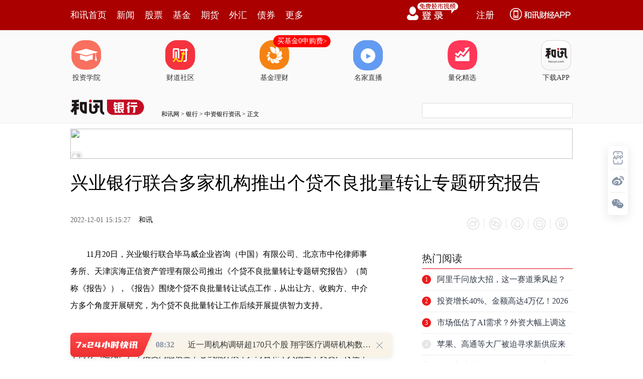

--- FILE ---
content_type: text/html;charset=GBK
request_url: https://opentool.hexun.com/MongodbNewsService/newsListPageByJson.jsp?id=187804274&s=10&cp=1&priority=0&callback=jQuery18307814139533288169_1768697173957&_=1768697180395
body_size: 13952
content:
jQuery18307814139533288169_1768697173957( {"totalNumber":64234,"totalPage":100,"currentPage":1,"result":[{"content":"PHA+vfHM7M/ruPq087zSwcTBxNP2tb21+M2jsOXKsdOmuMPU9cO0sOyho9LAvt3A+sq319/Kxrnm\nwsmjrM2os6PH6b/2z8KjrMjnufvT9rW9tfjNo7Dlo6y1sci7yse12tK7yrG85MTcxdy+zcXcoaPI\nu7b4o6zT0LXEyrG68sfpv/a74dPQy/myu82soaOxyMjno6y1sdP2tb3Nu7ei0NTA+7/Vz/vPosqx\no6zW98Gmv8nE3NKywLSyu7ywt7TTpqOs16+80s2s0fm74bG7zNfXoaGj1NrV4tbWx+m/9s/Co6y+\nrbn9wazQ+LX4zaPWrrrzo6y1sbnJxrG/qrDlyrGjrNb3wabN+c35u+Gyycih19S+yNDQtq+hozwv\ncD48cD7Oqsqyw7TW98Gmu+HX1L7IxNijv9LyzqrI57n7srvWxtTst7S1r6Osw7vT0MjLu+HUuNLi\nwvLI66Os1vfBptKyvs3O3reoy7PA+7P2u/Who8v50tSjrNTa1eLW1sfpv/bPwqOsucnGsc35zfm7\n4bP2z9a3tLWvoaM8L3A+PHA+tavQ6NKq16LS4rXEysejrNXisqKyu9LizrbXxcO/tM7T9rW9tfjN\no7DltrzTprjDtci0/be0ta+ho7rctuDKsbryo6y12tK7yrG85MzTwOuyxcrH1+7D99bHtcTRodTx\noaOyu7n9o6zI57n70/a1vc27t6LQ1MD7v9W1vNbCwazQ+LX4zaOjrNb3wabSsrG7zNfU2sbk1tCj\nrMTHw7S+zdDo0qrX0M+4xdC2z6O6v6qw5dauuvPKx9OmuMPBor/MwOuzoaOsu7nKx7XItP23tLWv\nuvPU2cDrs6GhozwvcD48cD61sci7o6y52NPayOe6zrj8vqvXvLXYxdC2z7X4zaOw5bXEx+m/9qOs\n0tS8sMjnus7U2rK7zazH6b6zz8LX9rP21f3It7XEvvay36OsztK74dTaw/fM7M3tyc84teO1xNax\nsqXW0Lj6tPO80s/qz7jMvczWoaPPo837ztK1xLfWz+3E3LDv1vq087zSuPy6w7XY06a21MrQs6Gx\n5Luvo6zXo7TzvNLNttfKy7PA+6Os1OfI1beissahozwvcD4=","entitytime":"01/17 18:52","entityurl":"http://news.hexun.com/2026-01-17/223195240.html","id":223195240,"title":"和讯投顾刘昌松：遇到跌停板怎么办？"},{"content":"PHA+tPO80rrDo6y98czswLS4+LTzvNLBxNK7wcTPwtbctcTQ0Mfpus23vc/yoaPJz9K7xtrO0sPH\nzOG1vaOssb7W3LXE0NDH6b/JxNy74bP2z9a8+7altffV+6Gjz+DQxbTzvNK2vL+0tb3By6Ossb7W\n3LTzsr+31rjfzru5ybrNytCzocfp0Pe2vLP2z9bBy7HAwKPKvbXEtffV+6GjxMfDtKOsz8LW3Lu5\nu+Gyu7vhvMzQ+LX31fvE2KO/ztLDx7TTwb249s6stsjAtL340NC31s72oaM8L3A+PHA+ytfPyKOs\nztLDx8C0v7TE2sXMoaOxvtbcyc/WpNa4yv2088XM0tG+rcrVs/bBy9K7uPnWzdXHtcTS9c/foaPX\n7rnYvPy1xMrHo6y1sbPJvbvBv7fFtPO1vTTN8tLayrGjrNbcyP3Nu8i709AxzfLS2rXEs8m9u8G/\nz/vKp8HLoaPV4jHN8tLa18q98MilxMTA78HLxNijv8/g0MW087zStrzWqrXAo6zL/MPH1Nq43867\n1b642qOs1N3Ksc7et6jN0cntoaM8L3A+PHA+0+u0y82syrGjrM7Sw8fU2cC0v7Sw5b/poaOxvtbc\nyK/JzLDlv+nS0b6tytWz9sHL0vWw/NH0tcRLz9/QzsysoaPPwtbcyK/JzL/JxNy7ubvhvMzQ+LX3\n1fujrNXittS088XMwLTLtbfnz9W63LTzoaM8L3A+PHA+1NnAtL+0zeLFzMfpv/aho8TJy7m077/L\n1rjK/bG+1tyzys/Ws/bWsb3Tz8K1+LXEzKzKxqOsuN/Ou9XwtbTL5sqxv8nE3NL9t6K199X7t+fP\n1aGjzazKsaOsuuPJ+ta4yv26zUE1MNTasb7W3M7lze3Jz7a8s/bP1sHLtffV+6Gj0vK0y6Osz8LW\n3MnP1qTWuMr9tPPFzLXNv6q8uLr1yseyu7/JsdzD4rXEoaPI57n7z8LW3MrQs6Gz5bjfo6y087zS\n0ru2qNKq16LS4rfnz9WjrNLyzqrPwtbctcTQ0MfptPO4xcLKu+G8zND4tffV+6GjPC9wPjxwPtTa\n1eLW1sfpv/bPwqOstPO80tK7tqjSqtei0uLK1tbQtcSy1s67oaPEx8O0o6zOtMC00NDH6bXEt+fP\n1brNu/q74bvhvK/W0NTaxMTQqbDlv+nE2KO/vdPPwsC0o6zO0sPHwLS/tMj9uPa52Lz8t73P8qOs\n1eLI/bj2t73P8r/JxNzKx860wLTPwtK7wtbC1rav0NDH6bXEudi8/KOsyfXWwb/JxNzKx83Gtq/W\nuMr91ce1vTUwMDC147XEusvQxLDlv+mhozwvcD48cD7K18/Io6y12tK7uPa52Lz8sOW/6crHtPPP\n+7fRoaO088/7t9Gw5b/ptPqx7dfF1fu49srQs6G1xMfp0PfG8MLkoaO12rb+uPa3vc/yyse087v5\nvaiho7XayP249re9z/LKx7TzvaG/taGjPC9wPjxwPiZuYnNwOzwvcD4=","entitytime":"01/17 18:52","entityurl":"http://news.hexun.com/2026-01-17/223195239.html","id":223195239,"title":"和讯投顾姚瑶：下周市场怎么看？"},{"content":"PGRpdiBjbGFzcz0icGFyYWdyYXBoIiBzdHlsZT0iLXdlYmtpdC10ZXh0LXN0cm9rZS13aWR0aDow\ncHg7YmFja2dyb3VuZC1jb2xvcjpyZ2IoMjU1LCAyNTUsIDI1NSk7Ym9yZGVyOjBweDtjb2xvcjpy\nZ2JhKDAsIDAsIDAsIDAuOSk7Zm9udC1mYW1pbHk6LWFwcGxlLXN5c3RlbSwgQmxpbmtNYWNTeXN0\nZW1Gb250LCAmcXVvdDtTZWdvZSBVSSZxdW90Oywgc3lzdGVtLXVpLCAtYXBwbGUtc3lzdGVtLCAm\ncXVvdDtTZWdvZSBVSSZxdW90OywgUm9ib3RvLCBVYnVudHUsIENhbnRhcmVsbCwgJnF1b3Q7Tm90\nbyBTYW5zJnF1b3Q7LCBzYW5zLXNlcmlmLCBBcmlhbCwgJnF1b3Q7UGluZ0ZhbmcgU0MmcXVvdDss\nICZxdW90O1NvdXJjZSBIYW4gU2FucyBTQyZxdW90OywgJnF1b3Q7TWljcm9zb2Z0IFlhSGVpIFVJ\nJnF1b3Q7LCAmcXVvdDtNaWNyb3NvZnQgWWFIZWkmcXVvdDssICZxdW90O05vdG8gU2FucyBDSksg\nU0MmcXVvdDssIHNhbnMtc2VyaWY7Zm9udC1mZWF0dXJlLXNldHRpbmdzOmluaGVyaXQ7Zm9udC1r\nZXJuaW5nOmluaGVyaXQ7Zm9udC1sYW5ndWFnZS1vdmVycmlkZTppbmhlcml0O2ZvbnQtb3B0aWNh\nbC1zaXppbmc6aW5oZXJpdDtmb250LXNpemUtYWRqdXN0OmluaGVyaXQ7Zm9udC1zaXplOjE2cHg7\nZm9udC1zdHJldGNoOmluaGVyaXQ7Zm9udC1zdHlsZTpub3JtYWw7Zm9udC12YXJpYW50LWFsdGVy\nbmF0ZXM6aW5oZXJpdDtmb250LXZhcmlhbnQtY2Fwczpub3JtYWw7Zm9udC12YXJpYW50LWVhc3Qt\nYXNpYW46aW5oZXJpdDtmb250LXZhcmlhbnQtZW1vamk6aW5oZXJpdDtmb250LXZhcmlhbnQtbGln\nYXR1cmVzOm5vcm1hbDtmb250LXZhcmlhbnQtbnVtZXJpYzppbmhlcml0O2ZvbnQtdmFyaWFudC1w\nb3NpdGlvbjppbmhlcml0O2ZvbnQtdmFyaWF0aW9uLXNldHRpbmdzOmluaGVyaXQ7Zm9udC13ZWln\naHQ6NDAwO2xldHRlci1zcGFjaW5nOjBweDtsaW5lLWhlaWdodDoyNnB4O21hcmdpbjowcHggMHB4\nIDE2cHg7bWF4LXdpZHRoOjEwMCU7b3JwaGFuczoyO3BhZGRpbmc6MHB4O3Njcm9sbGJhci1jb2xv\ncjp0cmFuc3BhcmVudCB0cmFuc3BhcmVudDt0ZXh0LWFsaWduOnN0YXJ0O3RleHQtZGVjb3JhdGlv\nbi1jb2xvcjppbml0aWFsO3RleHQtZGVjb3JhdGlvbi1zdHlsZTppbml0aWFsO3RleHQtZGVjb3Jh\ndGlvbi10aGlja25lc3M6aW5pdGlhbDt0ZXh0LWluZGVudDowcHg7dGV4dC1zaGFkb3c6bm9uZTt0\nZXh0LXRyYW5zZm9ybTpub25lO3ZlcnRpY2FsLWFsaWduOmJhc2VsaW5lO3doaXRlLXNwYWNlOnBy\nZS13cmFwO3dpZG93czoyO3dvcmQtYnJlYWs6YnJlYWstd29yZDt3b3JkLXNwYWNpbmc6MHB4OyI+\nvfHM7NbcxKm4+LTzvNLLtby4teOyu9K70fm1xLarzvejrLTzvNLX7rrD19DPuMz9oaM8L2Rpdj48\nZGl2IGNsYXNzPSJwYXJhZ3JhcGgiIHN0eWxlPSItd2Via2l0LXRleHQtc3Ryb2tlLXdpZHRoOjBw\neDtiYWNrZ3JvdW5kLWNvbG9yOnJnYigyNTUsIDI1NSwgMjU1KTtib3JkZXI6MHB4O2NvbG9yOnJn\nYmEoMCwgMCwgMCwgMC45KTtmb250LWZhbWlseTotYXBwbGUtc3lzdGVtLCBCbGlua01hY1N5c3Rl\nbUZvbnQsICZxdW90O1NlZ29lIFVJJnF1b3Q7LCBzeXN0ZW0tdWksIC1hcHBsZS1zeXN0ZW0sICZx\ndW90O1NlZ29lIFVJJnF1b3Q7LCBSb2JvdG8sIFVidW50dSwgQ2FudGFyZWxsLCAmcXVvdDtOb3Rv\nIFNhbnMmcXVvdDssIHNhbnMtc2VyaWYsIEFyaWFsLCAmcXVvdDtQaW5nRmFuZyBTQyZxdW90Oywg\nJnF1b3Q7U291cmNlIEhhbiBTYW5zIFNDJnF1b3Q7LCAmcXVvdDtNaWNyb3NvZnQgWWFIZWkgVUkm\ncXVvdDssICZxdW90O01pY3Jvc29mdCBZYUhlaSZxdW90OywgJnF1b3Q7Tm90byBTYW5zIENKSyBT\nQyZxdW90Oywgc2Fucy1zZXJpZjtmb250LWZlYXR1cmUtc2V0dGluZ3M6aW5oZXJpdDtmb250LWtl\ncm5pbmc6aW5oZXJpdDtmb250LWxhbmd1YWdlLW92ZXJyaWRlOmluaGVyaXQ7Zm9udC1vcHRpY2Fs\nLXNpemluZzppbmhlcml0O2ZvbnQtc2l6ZS1hZGp1c3Q6aW5oZXJpdDtmb250LXNpemU6MTZweDtm\nb250LXN0cmV0Y2g6aW5oZXJpdDtmb250LXN0eWxlOm5vcm1hbDtmb250LXZhcmlhbnQtYWx0ZXJu\nYXRlczppbmhlcml0O2ZvbnQtdmFyaWFudC1jYXBzOm5vcm1hbDtmb250LXZhcmlhbnQtZWFzdC1h\nc2lhbjppbmhlcml0O2ZvbnQtdmFyaWFudC1lbW9qaTppbmhlcml0O2ZvbnQtdmFyaWFudC1saWdh\ndHVyZXM6bm9ybWFsO2ZvbnQtdmFyaWFudC1udW1lcmljOmluaGVyaXQ7Zm9udC12YXJpYW50LXBv\nc2l0aW9uOmluaGVyaXQ7Zm9udC12YXJpYXRpb24tc2V0dGluZ3M6aW5oZXJpdDtmb250LXdlaWdo\ndDo0MDA7bGV0dGVyLXNwYWNpbmc6MHB4O2xpbmUtaGVpZ2h0OjI2cHg7bWFyZ2luOjBweCAwcHgg\nMTZweDttYXgtd2lkdGg6MTAwJTtvcnBoYW5zOjI7cGFkZGluZzowcHg7c2Nyb2xsYmFyLWNvbG9y\nOnJnYmEoMCwgMCwgMCwgMC4yNSkgcmdiYSgwLCAwLCAwLCAwKTt0ZXh0LWFsaWduOnN0YXJ0O3Rl\neHQtZGVjb3JhdGlvbi1jb2xvcjppbml0aWFsO3RleHQtZGVjb3JhdGlvbi1zdHlsZTppbml0aWFs\nO3RleHQtZGVjb3JhdGlvbi10aGlja25lc3M6aW5pdGlhbDt0ZXh0LWluZGVudDowcHg7dGV4dC1z\naGFkb3c6bm9uZTt0ZXh0LXRyYW5zZm9ybTpub25lO3ZlcnRpY2FsLWFsaWduOmJhc2VsaW5lO3do\naXRlLXNwYWNlOnByZS13cmFwO3dpZG93czoyO3dvcmQtYnJlYWs6YnJlYWstd29yZDt3b3JkLXNw\nYWNpbmc6MHB4OyI+tdrSu7j2vs3Kx9fuvfyz9sHLvLi1wNX+st+jrLW81sLJzNK1ur3M7LrNQUnT\nptPDtrzK3LW9wcu8q7TztcTH6dD30bnWxqOss/bP1rrctuDSu9fWtfjNo6Gj1eLQqbTryqmz9syo\ntcTEv7XEysfOqsHL0bnWxs7e0PK1xLOhzeLU9sG/18q98KGjxL/HsMrQs6Gxu8jPzqrT0Ln9tsi5\n/cjItcTD5823o6zO3tDytcSzoc3i1PbBv9fKvfC74cbGu7WzocTazsi2qLXEx/fKxrPvwuuho8v5\n0tSjrM/Wvde2zrXEstnX97LfwtTKx6O6tszP38jIx6669srTxMTA76OsxMTA777Nyse116O7tszP\n38jIx66z5cTEwO+jrMTjvs3C9MTEwO+ho8v7w8fPo837zai5/dXi1ta3vcq9sNHV4rKo1PbBv7XE\ntszP38jIx66z1LX0oaM8L2Rpdj48ZGl2IGNsYXNzPSJwYXJhZ3JhcGgiIHN0eWxlPSItd2Via2l0\nLXRleHQtc3Ryb2tlLXdpZHRoOjBweDtiYWNrZ3JvdW5kLWNvbG9yOnJnYigyNTUsIDI1NSwgMjU1\nKTtib3JkZXI6MHB4O2NvbG9yOnJnYmEoMCwgMCwgMCwgMC45KTtmb250LWZhbWlseTotYXBwbGUt\nc3lzdGVtLCBCbGlua01hY1N5c3RlbUZvbnQsICZxdW90O1NlZ29lIFVJJnF1b3Q7LCBzeXN0ZW0t\ndWksIC1hcHBsZS1zeXN0ZW0sICZxdW90O1NlZ29lIFVJJnF1b3Q7LCBSb2JvdG8sIFVidW50dSwg\nQ2FudGFyZWxsLCAmcXVvdDtOb3RvIFNhbnMmcXVvdDssIHNhbnMtc2VyaWYsIEFyaWFsLCAmcXVv\ndDtQaW5nRmFuZyBTQyZxdW90OywgJnF1b3Q7U291cmNlIEhhbiBTYW5zIFNDJnF1b3Q7LCAmcXVv\ndDtNaWNyb3NvZnQgWWFIZWkgVUkmcXVvdDssICZxdW90O01pY3Jvc29mdCBZYUhlaSZxdW90Oywg\nJnF1b3Q7Tm90byBTYW5zIENKSyBTQyZxdW90Oywgc2Fucy1zZXJpZjtmb250LWZlYXR1cmUtc2V0\ndGluZ3M6aW5oZXJpdDtmb250LWtlcm5pbmc6aW5oZXJpdDtmb250LWxhbmd1YWdlLW92ZXJyaWRl\nOmluaGVyaXQ7Zm9udC1vcHRpY2FsLXNpemluZzppbmhlcml0O2ZvbnQtc2l6ZS1hZGp1c3Q6aW5o\nZXJpdDtmb250LXNpemU6MTZweDtmb250LXN0cmV0Y2g6aW5oZXJpdDtmb250LXN0eWxlOm5vcm1h\nbDtmb250LXZhcmlhbnQtYWx0ZXJuYXRlczppbmhlcml0O2ZvbnQtdmFyaWFudC1jYXBzOm5vcm1h\nbDtmb250LXZhcmlhbnQtZWFzdC1hc2lhbjppbmhlcml0O2ZvbnQtdmFyaWFudC1lbW9qaTppbmhl\ncml0O2ZvbnQtdmFyaWFudC1saWdhdHVyZXM6bm9ybWFsO2ZvbnQtdmFyaWFudC1udW1lcmljOmlu\naGVyaXQ7Zm9udC12YXJpYW50LXBvc2l0aW9uOmluaGVyaXQ7Zm9udC12YXJpYXRpb24tc2V0dGlu\nZ3M6aW5oZXJpdDtmb250LXdlaWdodDo0MDA7bGV0dGVyLXNwYWNpbmc6MHB4O2xpbmUtaGVpZ2h0\nOjI2cHg7bWFyZ2luOjBweCAwcHggMTZweDttYXgtd2lkdGg6MTAwJTtvcnBoYW5zOjI7cGFkZGlu\nZzowcHg7c2Nyb2xsYmFyLWNvbG9yOnRyYW5zcGFyZW50IHRyYW5zcGFyZW50O3RleHQtYWxpZ246\nc3RhcnQ7dGV4dC1kZWNvcmF0aW9uLWNvbG9yOmluaXRpYWw7dGV4dC1kZWNvcmF0aW9uLXN0eWxl\nOmluaXRpYWw7dGV4dC1kZWNvcmF0aW9uLXRoaWNrbmVzczppbml0aWFsO3RleHQtaW5kZW50OjBw\neDt0ZXh0LXNoYWRvdzpub25lO3RleHQtdHJhbnNmb3JtOm5vbmU7dmVydGljYWwtYWxpZ246YmFz\nZWxpbmU7d2hpdGUtc3BhY2U6cHJlLXdyYXA7d2lkb3dzOjI7d29yZC1icmVhazpicmVhay13b3Jk\nO3dvcmQtc3BhY2luZzowcHg7Ij612rb+teOjrNXius3IpcTqOTI0tcTH6b/2wODLxqGjufrH7Mba\nvOTK0LOhs/bP1szswb+2paOstPPBv8fp0PfXyr3w07/I66OstbzWwsrQs6G1r9DUuf2086Osxsa7\ntcHLuvPQ+LXEx/fKxqGj1eKyu8rHudzA7bLjz6PN+7+0tb21xKGjy/vDx8+jzfvK0LOhxNzGvc7I\nyc/Vx6Ostviyu8rHtszG2sTav+zL2bGst6Kho9LytMujrMv7w8fQ6NKqzai5/dXwtbTK1bjuo6zO\n3sLbysfBv7uvu7nKx9Pvwc+jrMn11sHNqLn9tOvKqdG51sajrLDRtszKsbzkxNq/7MvZ07/I67XE\n1PbBv9fKvfCz1LX0o6zM2LHwyse2zM/fvKS9+LXE087XyrrNsbuz5bvozbfE1LXE0KHJoqGj1+7W\n1aOsytCzobvh1vC9pbvWuLTGvb6yo6zI57n7z8K0ztTZs/bP1tXi1tbH6b/2o6y7ubvhssnIocDg\ny8a068qpoaM8L2Rpdj48ZGl2IGNsYXNzPSJwYXJhZ3JhcGgiIHN0eWxlPSItd2Via2l0LXRleHQt\nc3Ryb2tlLXdpZHRoOjBweDtiYWNrZ3JvdW5kLWNvbG9yOnJnYigyNTUsIDI1NSwgMjU1KTtib3Jk\nZXI6MHB4O2NvbG9yOnJnYmEoMCwgMCwgMCwgMC45KTtmb250LWZhbWlseTotYXBwbGUtc3lzdGVt\nLCBCbGlua01hY1N5c3RlbUZvbnQsICZxdW90O1NlZ29lIFVJJnF1b3Q7LCBzeXN0ZW0tdWksIC1h\ncHBsZS1zeXN0ZW0sICZxdW90O1NlZ29lIFVJJnF1b3Q7LCBSb2JvdG8sIFVidW50dSwgQ2FudGFy\nZWxsLCAmcXVvdDtOb3RvIFNhbnMmcXVvdDssIHNhbnMtc2VyaWYsIEFyaWFsLCAmcXVvdDtQaW5n\nRmFuZyBTQyZxdW90OywgJnF1b3Q7U291cmNlIEhhbiBTYW5zIFNDJnF1b3Q7LCAmcXVvdDtNaWNy\nb3NvZnQgWWFIZWkgVUkmcXVvdDssICZxdW90O01pY3Jvc29mdCBZYUhlaSZxdW90OywgJnF1b3Q7\nTm90byBTYW5zIENKSyBTQyZxdW90Oywgc2Fucy1zZXJpZjtmb250LWZlYXR1cmUtc2V0dGluZ3M6\naW5oZXJpdDtmb250LWtlcm5pbmc6aW5oZXJpdDtmb250LWxhbmd1YWdlLW92ZXJyaWRlOmluaGVy\naXQ7Zm9udC1vcHRpY2FsLXNpemluZzppbmhlcml0O2ZvbnQtc2l6ZS1hZGp1c3Q6aW5oZXJpdDtm\nb250LXNpemU6MTZweDtmb250LXN0cmV0Y2g6aW5oZXJpdDtmb250LXN0eWxlOm5vcm1hbDtmb250\nLXZhcmlhbnQtYWx0ZXJuYXRlczppbmhlcml0O2ZvbnQtdmFyaWFudC1jYXBzOm5vcm1hbDtmb250\nLXZhcmlhbnQtZWFzdC1hc2lhbjppbmhlcml0O2ZvbnQtdmFyaWFudC1lbW9qaTppbmhlcml0O2Zv\nbnQtdmFyaWFudC1saWdhdHVyZXM6bm9ybWFsO2ZvbnQtdmFyaWFudC1udW1lcmljOmluaGVyaXQ7\nZm9udC12YXJpYW50LXBvc2l0aW9uOmluaGVyaXQ7Zm9udC12YXJpYXRpb24tc2V0dGluZ3M6aW5o\nZXJpdDtmb250LXdlaWdodDo0MDA7bGV0dGVyLXNwYWNpbmc6MHB4O2xpbmUtaGVpZ2h0OjI2cHg7\nbWFyZ2luOjBweCAwcHggMTZweDttYXgtd2lkdGg6MTAwJTtvcnBoYW5zOjI7cGFkZGluZzowcHg7\nc2Nyb2xsYmFyLWNvbG9yOnRyYW5zcGFyZW50IHRyYW5zcGFyZW50O3RleHQtYWxpZ246c3RhcnQ7\ndGV4dC1kZWNvcmF0aW9uLWNvbG9yOmluaXRpYWw7dGV4dC1kZWNvcmF0aW9uLXN0eWxlOmluaXRp\nYWw7dGV4dC1kZWNvcmF0aW9uLXRoaWNrbmVzczppbml0aWFsO3RleHQtaW5kZW50OjBweDt0ZXh0\nLXNoYWRvdzpub25lO3RleHQtdHJhbnNmb3JtOm5vbmU7dmVydGljYWwtYWxpZ246YmFzZWxpbmU7\nd2hpdGUtc3BhY2U6cHJlLXdyYXA7d2lkb3dzOjI7d29yZC1icmVhazpicmVhay13b3JkO3dvcmQt\nc3BhY2luZzowcHg7Ij612sj9teOjrLTzvNK/ydLUuduy7LW91eLBvczsufq80rbTttTWuMr9tcTR\nudbGoaPDv7TORVRG1Nq31sqxx+nQ97jfs7G148qxo6y2vLTzt/m3xcG/0bnWxqGjtPO80tKqw/ew\n19XiuPbS4s28o6yyu9Kqus3L+8PHttTXxbjJo6y38dTysru74dPQusO94bn7oaM8L2Rpdj4=","entitytime":"01/17 18:52","entityurl":"http://news.hexun.com/2026-01-17/223195241.html","id":223195241,"title":"和讯投顾林泽南：情绪压制要注意"},{"content":"PHA+oaGhoTHUwjE3usWjrM7Sw8fAtL3itsHSu8/CyczStbq9zOzV4rj2sOW/6aGjyczStbq9zOzS\n0b6twazQ+LX31fvBy8j9zOyho73Tz8LAtNXiuPa3vc/yuMPU9cO019/E2KO/ztLDx82ouf3Bv7zb\nudjPtcC0veK2wdK7z8KhozwvcD48cD6hoaGhytfPyKOsv8nS1L+0tb3V4rj2sOW/6bXEucm828rH\n1Nq0tNDCuN+1xKOstvjH0rPJvbvBv9KyuPrJz8HLo6yzys/Ws/bBv7zbxuvJ/bXEzKzKxqGjvMjI\nu8jntMujrM6qyrLDtLu5u+Gz9s/WtffV+8TYo7/W3NK7tcTKsbryvs3M4bW9uf2jrNbc0ru1xMnP\n1cfG5Mq1sqKyu9X9s6Oho9LyzqrJz9bczuXS0b6tysfSu7j2vNPL2cnP1ce1xNe0zKyjrLb41tzS\nu9TZtM6808vZo6y1vNbCucm829S2wOs1yNW++c/foaPV4tbWx+m/9s7Sw8ezxtauzqqhsMH6zbfL\nwNPavNPL2aGxo6zSsr7NysfLtaOs0ru1qbnJvNvUtsDrNcjVvvnP36Osvs274bW81sK2zM/fu/HA\n+9fKvfCz9szToaM8L3A+PHA+oaGhocTHw7SjrNfKvfDKx8jnus6z9szTtcTE2KO/ztLDx7/J0tS/\ntNK7z8K+38zlxLPSu8zstcRLz9/NvKGj1OfJz7+qxczKsbPJvbvBv7fFtPOjrLGss/bBy7rctPO1\nxMG/o6y1q9TawK3J/bn9s8zW0LKiw7vT0LPW0Pi3xcG/oaPV4su1w/fW98Gm18q98NTasd/Arcn9\nsd+zt83Lo6zK9NPa09W24NDQzqqho9PVtuC1xMi3yM+3vcq9yse12rb+zOyz9s/Wt8XBv9L1z9+h\no7/J0tS/tLW9o6zX8szs1vfBptfKvfCz9szTuvOjrL3xzOyz9s/WwcvSu7j5t8XBv9L1z9+ho9Xi\n0uLOttfF1/LM7Ne31ce1xMjLvfHM7Mirsr+xu8zXoaM8L3A+PHA+oaGhodTa1eLW1sfpv/bPwqOs\nztLDx9Ta1tzI/bXEyrG68r7NzOG1vbn9o6y/ydLU1NrS9c/ftcS/qsXMvNu6zdK7sOvOu9bDu63S\nu8z1y67Gvc/foaPWu9Kqucm827K7xNzVvsnP1eK49s671sOjrLe0ta/Wrsqxvs3Kx7jfxde1xMqx\nu/qho7/J0tS/tLW9o6zBrND4yP3M7LnJvNu2vMO709DVvsnP1eK49s671sOjrMu1w/e3tLWvt6bB\npqOsvdPPwsC0ucm827vhvMzQ+LX31fuhozwvcD48cD6hoaGhxL/HsKOsucm8277gwOs11ty++c/f\nvc/UtqOs1+7W1bXEveG5+8rH0qq199X7tb011ty++c/foaO1q9XiuPa199X7uf2zzLK7u+HSu7TO\n0NTN6rPJo6y2+MrHu+G31sX6vfjQ0KGjz8LW3KOsucm827/JxNy74bvYssi12rb+1qezxc67oaPU\n2tXi0ruyqMnP1cfQ0Mfp1tCjrLXa0rvWp7PFzrvKx7TLx7C1xNK7uPm089H0z9+ho87Sw8e/ydLU\n1NrV4rj2zrvWw7ut0rvM9cuuxr3P36Osv8nS1L+0tb25ybzbtPK1vdXiuPbOu9bDyrHU+NPQt7S1\nr6OstavTydPat7S1r8Gmtsiyu9fjo6zT1rzM0PjPwrX4oaPP1tTao6zO0sPHtcTWp7PFx/i85NTa\n1eLSu7j5S8/ftcTK1cXMvNu6zb+qxcy829auvOSho7Wxucm827W9tO/V4rj2x/i85Lrzo6zL5sqx\nv8nE3LP2z9a3tLWvoaM8L3A+PHA+oaGhobe0ta/Wrrrzo6zO0sPH0OjSqrnY16K1xMrHucm828Tc\nt/HVvsnPNcjVvvnP36GjyOe5+7e0ta+5/bPM1tDBrDXI1b75z9+2vM7et6jVvsnPo6zEx8O0vs3K\nx9K7uPbI9be0ta+jrNa7yse49rnJtcTQobf50N64tKOstviyu8rHsOW/6bXE1fvM5dDQx+mho8/C\n1ty1xLe0ta/SssrHztLDx8Xcwre1xLv6u+Gho8jnufu5ybzbwaw1yNW++c/ftrzO3reo1b7Jz6Os\nxMfDtNXivs3Kx87Sw8e1xMXcwre7+rvho6zS8s6q1+7W1bnJvNu7ucrHu+G199X7tb011ty++c/f\noaO1sbnJvNu1+LW9NdbcvvnP38qxo6y087zSv8nS1Lv9vKu1zc78o6zS8s6q1eLA77XEt7S1r8Gm\ntsi74bj8tPOhozwvcD4=","entitytime":"01/17 18:51","entityurl":"http://news.hexun.com/2026-01-17/223195242.html","id":223195242,"title":"和讯投顾冯禄顺：商业航天接下来怎么走？"},{"content":"PHA+oaGhoTHUwjE3usWjrM7Sw8fAtL3itsHSu8/CQ1BP1eK49rDlv+mho0NQT9Ta1tzO5bP2z9bB\ny7fFwb/Jz9XHo6yyosfStLTBy738wb3E6rXE0MK436GjxMfDtL3Tz8LAtNXiuPa3vc/yuMPI57rO\n19/E2KO/ztLDx82ouf3Bv7zbudjPtcC0veK2wdK7z8KhozwvcD48cD6hoaGhytfPyKOs1NrV4tK7\nsqjJz9XHuf2zzNbQo6y5ybzbus2zyb27wb+1xLnYz7XKx72hv7W1xKGjucm827S00MK436Oss8m9\nu8G/0rLU2rS00MK436Oss8rP1rP2wb+828bryf21xMysysajrNXiysfSu7j2t8ezo72hv7W1xNff\nysaho8i7tvijrM7Sw8e/ydLUv7S1vdTax7DD5tK7sqjJz9XHuf2zzNbQo6y5ybzby+TIu7S00MK4\n36Ostauzyb27wb+yosO709C4+snPoaO2+NXitM6yu82so6y5ybzbtLTQwrjftcTNrMqxo6yzyb27\nwb/Ssrj6yc/By6Gj1eLKx9Lyzqq5ybzb1NrUtsDrNcjVvvnP39auuvOjrLP2z9bBy9K7sqi72MLk\noaPU2rvYwuS5/bPM1tCjrM7Sw8e3os/Ws8m9u8G/ysfL9cG/tcSjrLb4srvKx7fFwb+ho9Xiy7XD\n98rQs6HU2rX31fu5/bPM1tCyosO709Cz9s/Wv9a7xdDUxdfK26GjPC9wPjxwPqGhoaHJz9XH0NDH\n6dbQo6zO0sPH08DUtrnY16K1xMrH1qezxc67oaPWu9Kq1qezxc67srvGxqOs0NDH6b7N09DN+7zM\n0Piho8THw7TU2tXi0ruyqMnP1cfQ0Mfp1tCjrNans8XOu9TaxMTA78TYo7/O0sPHv8nS1NXStb3S\nu7j5sci9z7TztcTR9M/foaPF89PRw8e/ydLUv7S1vaOs1eK4+dH0z9+1xNXHt/nKx8G9uPa146Os\nscjG5Mv71ce3+dK7uPa147XE0fTP39KqtPOho9LytMujrM7Sw8fU2tXiuPlLz9+1xMrVxcy827rN\nv6rFzLzbtKa31rHwu63Su8z1y67Gvc/fo6zV4sG9zPXP377NubmzycHLztLDx7XE1qezxcf4vOSh\no87Sw8e/ydLUv7S1vaOsucm829Tau9jC5LW91eK49tans8XH+LzkuvPT1tbY0MLJz9XHoaPX8szs\ntcRLz9/Vx7f5yscxLjklo6y1q8S/x7DR9M/ftcTBprbIsqKyu8rHuty086GjPC9wPjxwPqGhoaG9\n08/CwLSjrM7Sw8fAtL+00rvPwtXiuPa3vc/yyse38dLRvq21vbaloaO008f3ysbP38C0v7SjrMS/\nx7C7ucO709C1vbaltcS8o8/zoaPEv8ewtcTH98rGz9/K/da11rvT0DYwtuCjrNS2tc3T2silxOrE\nx7Ko0NDH6dbQtO+1vbXEODOho9Kyvs3Kx8u1o6zV4rj2t73P8sqyw7TKsbryu+G8+7alxNijv9PQ\nwb249sz1vP6jutK7ysfK/da1tO+1vbrcuN+ju7b+ysfH98rGz9/Su7WptfTNt6GjxL/HsMf3ysbP\n37u5w7vT0LX0zbejrNXi0uLOttfFztLDx9a7xNy8zND41/a24KGj1PXDtNf2tuDE2KO/u9i1vTXI\n1b75z9+1zc78o6y1yLnJvNu0tNDCuN/KscL0s/ajrMi7uvPU2bvYtb01yNW++c/ftc3O/KOsvMzQ\n+NXiuPay2df3o6zWsbW9x/fKxs/ftfTNt86q1rmhozwvcD48cD6hoaGhxMfDtKOs1eK49re9z/LO\n0sPHvMzQ+Nf2tuDKx8O709DOyszitcSho7WrysejrLrctuDNttfK1d+/ycTcu+HOyqOsuMPI57rO\n0aHU8bnJxrHE2KO/0vLOqrrctuDNttfK1d+74c7KzqrKssO019S8urXEu/m98LvyucnGsbK71ceh\no7TzvNLSqsfls/6jrNXiuPa3vc/ytcTW98Gm18q98L/JxNzS0b6tu7vBy9K7xfq5ycaxoaPSsr7N\nysfLtaOs1vfBpr/JxNzS0b6ttNPHsMba1ce3+bn9uN+1xLnJxrHW0LO3s/ajrNeqtvjNxrav0rvF\n+tDCtcS5ycaxyc/Vx6Os1eLSsr7NysfL+c69tcShsLjftc3H0KGxoaM8L3A+","entitytime":"01/17 18:49","entityurl":"http://news.hexun.com/2026-01-17/223195237.html","id":223195237,"title":"和讯投顾冯禄顺：cpo接下来怎么走？"},{"content":"PGRpdiBjbGFzcz0icGFyYWdyYXBoIiBzdHlsZT0iLXdlYmtpdC10ZXh0LXN0cm9rZS13aWR0aDow\ncHg7YmFja2dyb3VuZC1jb2xvcjpyZ2IoMjU1LCAyNTUsIDI1NSk7Ym9yZGVyOjBweDtjb2xvcjpy\nZ2JhKDAsIDAsIDAsIDAuOSk7Zm9udC1mYW1pbHk6LWFwcGxlLXN5c3RlbSwgQmxpbmtNYWNTeXN0\nZW1Gb250LCAmcXVvdDtTZWdvZSBVSSZxdW90Oywgc3lzdGVtLXVpLCAtYXBwbGUtc3lzdGVtLCAm\ncXVvdDtTZWdvZSBVSSZxdW90OywgUm9ib3RvLCBVYnVudHUsIENhbnRhcmVsbCwgJnF1b3Q7Tm90\nbyBTYW5zJnF1b3Q7LCBzYW5zLXNlcmlmLCBBcmlhbCwgJnF1b3Q7UGluZ0ZhbmcgU0MmcXVvdDss\nICZxdW90O1NvdXJjZSBIYW4gU2FucyBTQyZxdW90OywgJnF1b3Q7TWljcm9zb2Z0IFlhSGVpIFVJ\nJnF1b3Q7LCAmcXVvdDtNaWNyb3NvZnQgWWFIZWkmcXVvdDssICZxdW90O05vdG8gU2FucyBDSksg\nU0MmcXVvdDssIHNhbnMtc2VyaWY7Zm9udC1mZWF0dXJlLXNldHRpbmdzOmluaGVyaXQ7Zm9udC1r\nZXJuaW5nOmluaGVyaXQ7Zm9udC1sYW5ndWFnZS1vdmVycmlkZTppbmhlcml0O2ZvbnQtb3B0aWNh\nbC1zaXppbmc6aW5oZXJpdDtmb250LXNpemUtYWRqdXN0OmluaGVyaXQ7Zm9udC1zaXplOjE2cHg7\nZm9udC1zdHJldGNoOmluaGVyaXQ7Zm9udC1zdHlsZTpub3JtYWw7Zm9udC12YXJpYW50LWFsdGVy\nbmF0ZXM6aW5oZXJpdDtmb250LXZhcmlhbnQtY2Fwczpub3JtYWw7Zm9udC12YXJpYW50LWVhc3Qt\nYXNpYW46aW5oZXJpdDtmb250LXZhcmlhbnQtZW1vamk6aW5oZXJpdDtmb250LXZhcmlhbnQtbGln\nYXR1cmVzOm5vcm1hbDtmb250LXZhcmlhbnQtbnVtZXJpYzppbmhlcml0O2ZvbnQtdmFyaWFudC1w\nb3NpdGlvbjppbmhlcml0O2ZvbnQtdmFyaWF0aW9uLXNldHRpbmdzOmluaGVyaXQ7Zm9udC13ZWln\naHQ6NDAwO2xldHRlci1zcGFjaW5nOjBweDtsaW5lLWhlaWdodDoyNnB4O21hcmdpbjowcHggMHB4\nIDE2cHg7bWF4LXdpZHRoOjEwMCU7b3JwaGFuczoyO3BhZGRpbmc6MHB4O3Njcm9sbGJhci1jb2xv\ncjpyZ2JhKDAsIDAsIDAsIDAuMjUpIHJnYmEoMCwgMCwgMCwgMCk7dGV4dC1hbGlnbjpzdGFydDt0\nZXh0LWRlY29yYXRpb24tY29sb3I6aW5pdGlhbDt0ZXh0LWRlY29yYXRpb24tc3R5bGU6aW5pdGlh\nbDt0ZXh0LWRlY29yYXRpb24tdGhpY2tuZXNzOmluaXRpYWw7dGV4dC1pbmRlbnQ6MHB4O3RleHQt\nc2hhZG93Om5vbmU7dGV4dC10cmFuc2Zvcm06bm9uZTt2ZXJ0aWNhbC1hbGlnbjpiYXNlbGluZTt3\naGl0ZS1zcGFjZTpwcmUtd3JhcDt3aWRvd3M6Mjt3b3JkLWJyZWFrOmJyZWFrLXdvcmQ7d29yZC1z\ncGFjaW5nOjBweDsiPrDrtbzM5dbG1Oy1xMvEtPO6y9DE17CxuNTZtKu93bGooaPW0LrLvK/NxbPJ\nuabR0NbGs/bO0rn6ytfMqLSuwdDQzbjfxNzH4sDr19PXosjru/qjrLrL0MTWuLHqtO+1vcHLufq8\nys/IvfjLrsa9oaM8L2Rpdj48ZGl2IGNsYXNzPSJwYXJhZ3JhcGgiIHN0eWxlPSItd2Via2l0LXRl\neHQtc3Ryb2tlLXdpZHRoOjBweDtiYWNrZ3JvdW5kLWNvbG9yOnJnYigyNTUsIDI1NSwgMjU1KTti\nb3JkZXI6MHB4O2NvbG9yOnJnYmEoMCwgMCwgMCwgMC45KTtmb250LWZhbWlseTotYXBwbGUtc3lz\ndGVtLCBCbGlua01hY1N5c3RlbUZvbnQsICZxdW90O1NlZ29lIFVJJnF1b3Q7LCBzeXN0ZW0tdWks\nIC1hcHBsZS1zeXN0ZW0sICZxdW90O1NlZ29lIFVJJnF1b3Q7LCBSb2JvdG8sIFVidW50dSwgQ2Fu\ndGFyZWxsLCAmcXVvdDtOb3RvIFNhbnMmcXVvdDssIHNhbnMtc2VyaWYsIEFyaWFsLCAmcXVvdDtQ\naW5nRmFuZyBTQyZxdW90OywgJnF1b3Q7U291cmNlIEhhbiBTYW5zIFNDJnF1b3Q7LCAmcXVvdDtN\naWNyb3NvZnQgWWFIZWkgVUkmcXVvdDssICZxdW90O01pY3Jvc29mdCBZYUhlaSZxdW90OywgJnF1\nb3Q7Tm90byBTYW5zIENKSyBTQyZxdW90Oywgc2Fucy1zZXJpZjtmb250LWZlYXR1cmUtc2V0dGlu\nZ3M6aW5oZXJpdDtmb250LWtlcm5pbmc6aW5oZXJpdDtmb250LWxhbmd1YWdlLW92ZXJyaWRlOmlu\naGVyaXQ7Zm9udC1vcHRpY2FsLXNpemluZzppbmhlcml0O2ZvbnQtc2l6ZS1hZGp1c3Q6aW5oZXJp\ndDtmb250LXNpemU6MTZweDtmb250LXN0cmV0Y2g6aW5oZXJpdDtmb250LXN0eWxlOm5vcm1hbDtm\nb250LXZhcmlhbnQtYWx0ZXJuYXRlczppbmhlcml0O2ZvbnQtdmFyaWFudC1jYXBzOm5vcm1hbDtm\nb250LXZhcmlhbnQtZWFzdC1hc2lhbjppbmhlcml0O2ZvbnQtdmFyaWFudC1lbW9qaTppbmhlcml0\nO2ZvbnQtdmFyaWFudC1saWdhdHVyZXM6bm9ybWFsO2ZvbnQtdmFyaWFudC1udW1lcmljOmluaGVy\naXQ7Zm9udC12YXJpYW50LXBvc2l0aW9uOmluaGVyaXQ7Zm9udC12YXJpYXRpb24tc2V0dGluZ3M6\naW5oZXJpdDtmb250LXdlaWdodDo0MDA7bGV0dGVyLXNwYWNpbmc6MHB4O2xpbmUtaGVpZ2h0OjI2\ncHg7bWFyZ2luOjBweCAwcHggMTZweDttYXgtd2lkdGg6MTAwJTtvcnBoYW5zOjI7cGFkZGluZzow\ncHg7c2Nyb2xsYmFyLWNvbG9yOnRyYW5zcGFyZW50IHRyYW5zcGFyZW50O3RleHQtYWxpZ246c3Rh\ncnQ7dGV4dC1kZWNvcmF0aW9uLWNvbG9yOmluaXRpYWw7dGV4dC1kZWNvcmF0aW9uLXN0eWxlOmlu\naXRpYWw7dGV4dC1kZWNvcmF0aW9uLXRoaWNrbmVzczppbml0aWFsO3RleHQtaW5kZW50OjBweDt0\nZXh0LXNoYWRvdzpub25lO3RleHQtdHJhbnNmb3JtOm5vbmU7dmVydGljYWwtYWxpZ246YmFzZWxp\nbmU7d2hpdGUtc3BhY2U6cHJlLXdyYXA7d2lkb3dzOjI7d29yZC1icmVhazpicmVhay13b3JkO3dv\ncmQtc3BhY2luZzowcHg7Ij7PyLj4tPO80s2oy9e12L2yveLSu8/C1eLMqMnosbjT0Lbgudi8/KGj\nwOvX09eiyOu7+r/J0tSxu9DOz/O12LHI0/fOqrDrtbzM5dC+xqy1xKGwvqvD3LXxv8y1tqGxoaPL\n/M2ouf29q7jfxNzA69fT16LI67noxqzE2rK/o6y+q9e8tdi4xLHkssTBz7XEtby158zY0NSjrLTT\ntvjQzrPJ0L7GrLXEusvQxLXnwre94bm5oaPA69fT16LI67v6ysfQvsas1sbU7NbQsvTU07mk0tW1\nxLrL0MTJ6LG4o6zDu9PQy/y+zc7et6jWxtTss/a439DUxNy1xNC+xqyho7b4tMu0zrPJuabR0NbG\ntcS0rsHQ0M2438Tcx+LA69fT16LI67v6o6y0y8ewzerIq9LAwLW9+L/ao6zG5NHQt6LE0bbIus28\nvMr1sdrA3b+ws8bQ0NK1tqW84qGjPC9kaXY+PGRpdiBjbGFzcz0icGFyYWdyYXBoIiBzdHlsZT0i\nLXdlYmtpdC10ZXh0LXN0cm9rZS13aWR0aDowcHg7YmFja2dyb3VuZC1jb2xvcjpyZ2IoMjU1LCAy\nNTUsIDI1NSk7Ym9yZGVyOjBweDtjb2xvcjpyZ2JhKDAsIDAsIDAsIDAuOSk7Zm9udC1mYW1pbHk6\nLWFwcGxlLXN5c3RlbSwgQmxpbmtNYWNTeXN0ZW1Gb250LCAmcXVvdDtTZWdvZSBVSSZxdW90Oywg\nc3lzdGVtLXVpLCAtYXBwbGUtc3lzdGVtLCAmcXVvdDtTZWdvZSBVSSZxdW90OywgUm9ib3RvLCBV\nYnVudHUsIENhbnRhcmVsbCwgJnF1b3Q7Tm90byBTYW5zJnF1b3Q7LCBzYW5zLXNlcmlmLCBBcmlh\nbCwgJnF1b3Q7UGluZ0ZhbmcgU0MmcXVvdDssICZxdW90O1NvdXJjZSBIYW4gU2FucyBTQyZxdW90\nOywgJnF1b3Q7TWljcm9zb2Z0IFlhSGVpIFVJJnF1b3Q7LCAmcXVvdDtNaWNyb3NvZnQgWWFIZWkm\ncXVvdDssICZxdW90O05vdG8gU2FucyBDSksgU0MmcXVvdDssIHNhbnMtc2VyaWY7Zm9udC1mZWF0\ndXJlLXNldHRpbmdzOmluaGVyaXQ7Zm9udC1rZXJuaW5nOmluaGVyaXQ7Zm9udC1sYW5ndWFnZS1v\ndmVycmlkZTppbmhlcml0O2ZvbnQtb3B0aWNhbC1zaXppbmc6aW5oZXJpdDtmb250LXNpemUtYWRq\ndXN0OmluaGVyaXQ7Zm9udC1zaXplOjE2cHg7Zm9udC1zdHJldGNoOmluaGVyaXQ7Zm9udC1zdHls\nZTpub3JtYWw7Zm9udC12YXJpYW50LWFsdGVybmF0ZXM6aW5oZXJpdDtmb250LXZhcmlhbnQtY2Fw\nczpub3JtYWw7Zm9udC12YXJpYW50LWVhc3QtYXNpYW46aW5oZXJpdDtmb250LXZhcmlhbnQtZW1v\namk6aW5oZXJpdDtmb250LXZhcmlhbnQtbGlnYXR1cmVzOm5vcm1hbDtmb250LXZhcmlhbnQtbnVt\nZXJpYzppbmhlcml0O2ZvbnQtdmFyaWFudC1wb3NpdGlvbjppbmhlcml0O2ZvbnQtdmFyaWF0aW9u\nLXNldHRpbmdzOmluaGVyaXQ7Zm9udC13ZWlnaHQ6NDAwO2xldHRlci1zcGFjaW5nOjBweDtsaW5l\nLWhlaWdodDoyNnB4O21hcmdpbjowcHggMHB4IDE2cHg7bWF4LXdpZHRoOjEwMCU7b3JwaGFuczoy\nO3BhZGRpbmc6MHB4O3Njcm9sbGJhci1jb2xvcjp0cmFuc3BhcmVudCB0cmFuc3BhcmVudDt0ZXh0\nLWFsaWduOnN0YXJ0O3RleHQtZGVjb3JhdGlvbi1jb2xvcjppbml0aWFsO3RleHQtZGVjb3JhdGlv\nbi1zdHlsZTppbml0aWFsO3RleHQtZGVjb3JhdGlvbi10aGlja25lc3M6aW5pdGlhbDt0ZXh0LWlu\nZGVudDowcHg7dGV4dC1zaGFkb3c6bm9uZTt0ZXh0LXRyYW5zZm9ybTpub25lO3ZlcnRpY2FsLWFs\naWduOmJhc2VsaW5lO3doaXRlLXNwYWNlOnByZS13cmFwO3dpZG93czoyO3dvcmQtYnJlYWs6YnJl\nYWstd29yZDt3b3JkLXNwYWNpbmc6MHB4OyI+yOe98aOsztLDx9LRvq3Iq8Pm1cbO1cHLyKvBtMK3\nvLzK9aOs1rG907mlv8vBy7mmwsqw67W8zOXWxtTstcS52Lz8u7e92qOszqq437bL1sbU7LXE19TW\n97/Jv9jS1LywsvrStcG0tcSwssir1v7AzsHLuPm7+aGjPC9kaXY+","entitytime":"01/17 18:44","entityurl":"http://news.hexun.com/2026-01-17/223195200.html","id":223195200,"title":"和讯投顾王进：半导体国产替代新主线！"},{"content":"PHA+oaGhoTHUwjE3yNWjrM7Sw8fAtL3itsHSu8/CQUnTptPDsOW/6aGjQUnTptPD1NrW3M7l19+z\n9sHL0ru49sv1wb+199X7tcTMrMrGoaPEx8O0vdPPwsC0o6zO3sLbysfU2rDlv+nE2rXEzbbXytXf\no6y7ucrH1Nq52837tcTNttfK1d+jrLjDyOe6ztOmttTE2KO/PC9wPjxwPqGhoaHK18/Io6zO0sPH\nwLS/tMG/vNu52M+1us3V+8zlveG5uaGjucm829TatLTQwrjfo6yzyb27wb+/tMvGuPrJz8HLo6y1\nq8q1vMrJz9XiuPa3vc/ys/bP1sHLwb+827K71f2zo7XEz9bP86Gj1NrV4tK7sqjJz8n9uf2zzNbQ\no6y5ybzbtLTBy8D6yrfQwrjfo6yzyb27wb/SsrS0wcvQwrjfo6y1q8vmuvOz9s/WwcvSu7j5t8XB\nv7XE0vXP36Gj1eLW1rfFwb/S9c/ftcSz9s/Wo6zN+c35ysfTydPaucm828zav9XJz9XHoaLUtsDr\nNcjVvvnP37rzo6y12rb+zOyz9s/WuN+/qrXN19+jrNXi0uLOttfFtszP37vxwPvXyr3wv6rKvLP2\nzNOhozwvcD48cD6hoaGhvdPPwsC0o6zO0sPH0OjSqrnY16K1xNbYtePKx6Osucm829Ta0N64tLn9\ns8zW0MTct/G3tLD81eK4+dL1z9+ho8S/x7DAtL+0o6y3tLD8sqLDu9PQs8m5pqOs1eLS4s6218XW\n98Gm18q98NLRvq2yv7fWs/bM06OsyaK7p7G7zNfU2sbk1tCho8vmuvO1xNDeuLS5/bPMv8nE3MrH\n0ru49tPVtuC1xLn9s8yjrMS/tcTKx8780v3Jorun17fVx6Os1q6689TZs/bP1s/CtfihozwvcD48\ncD6hoaGh1NrV4tbWx+m/9s/Co6zO0sPH0OjSqs6qucm829XStb3Su7j21qezxc67oaPU2tXi0ruy\nqMnP1cfQ0Mfp1tCjrNans8XOu9TaxMTA78TYo7+/ydLUv7S1vaOstMvHsNPQ0ru4+bHIvc+087XE\n0fTP36Os1eLKx8D6yrfW0LHIvc/Nu7P2tcTSu7j5S8/foaPO0sPHv8nS1NTa1eLSu7j5S8/ftcS/\nqsXMvNu0prut0rvM9cuuxr3P36Os1eLA772rs8nOqtbY0qq1xNans8XOu6GjzazKsaOsz8K3vbu5\n09DSu7j2zPi/1cixv9qjrNXi0rLM4bmpwcu27s3itcTWp7PFoaM8L3A+PHA+oaGhobbMxtrE2qOs\nucm827Tytb3V4rj21qezxc67uvOjrM/C1ty/ycTcu+HTrcC0t7S1r6Gjt7S1r7XEwaa2yMihvvbT\n2sTct/HVvsnPNcjVvvnP36GjyOe5+7e0ta/E3Lm71b7JzzXI1b75z9+jrMu1w/e2zMbax/fKxtPQ\n0N64tLXEvKPP86Osv8nS1L+8wsfKysG/1/a24KGjtavI57n7waw1yNW++c/ftrzO3reo1b7OyKOs\nxMfDtLe0ta/BprbIv8nE3L3PyPWjrLrz0PjI1NDou9iyyNans8XOu6GjPC9wPjxwPqGhoaG21NPa\n0tG+rdTasOW/6cTatcTNttfK1d+jrLWxucm827Tvtb3Wp7PFzrvKsaOsv8nS1L+8wse1zc78o6y3\ntLWvtb01yNW++c/fuL29/Mqxo6y9q734s6Gz78Lrxde19KOssaOz1rXXstayu7Hko6y1yLT9vfjS\nu7K9tcTK0LOh0MW6xaGjyOe5+7nJvNvE3MrVuLQ1yNW++c/fo6y/ydLUvMzQ+Nf2tuCju8jnufuy\nu8Tco6zI1NDou9iyyNans8XOu6GjPC9wPjxwPqGhoaG21NPaudvN+7XEzbbXytXfo6zPwtbcs/W/\nycTcu+HTrcC00N64tKOstavQ3ri0waa2yL/JxNyyu7yw1KTG2qGj1ti147nY16LQ3ri0uf2zzNbQ\nxNy38dW+yc81yNW++c/foaPTydPaxL/HsLnJvNu+4MDrNdbcvvnP373P1LajrNSkvMa3tLWvwaa2\nyLK7u+G63Me/oaM8L3A+PHA+oaGhodfctcTAtMu1o6zPwtbcQUnTptPDsOW/6bbMxtq/tLe0ta+j\nrLWrt7S1r8Gmtsi/ycTc09DP3qGj1+7W1cS/seq/ycTcyse72LLINdbcvvnP36GjPC9wPg==","entitytime":"01/17 18:43","entityurl":"http://news.hexun.com/2026-01-17/223195233.html","id":223195233,"title":"和讯投顾冯禄顺：应用接下来怎么走？"},{"content":"PHA+oaGhobG+1tzK0LOh1NrN4sGmvbXOwrXEx+m/9s/Co6zHsMbatcTW98/fo6zP8cnM0rW6vczs\nus1BSdOm08O1yMHs0/K1xLrctuC43867ucmz9s/Wwcu087f5tffV+6Gj1NrV4tbWx+m/9s/Co6zO\n0sPHv7S1vbLO0+u43867ucm1xM2218rV37/3x67Qp9Omvc/OqsP3z9SjrNPIxuTKx9LUz8LI/cDg\nx+m/9qGjtdrSu8DgysfU2rjfzru/qsq8venI67XEzbbXytXfo6zV4sDgzbbXytXfw7vT0L+8wse1\nvdOvv/exyKOsw6TEv9e3uN+jrLW81sLL8Mqnvc+086Gjtdq2/sDgyse/tLW9vOC53L21zsK1xLXa\n0rvKsbzko6zDu9PQvLDKsbz1sta1xM2218rV36Osy/vDx8vkyLvL8Mqnvc+086OstavV4tbWy/DK\np9b30qrKx7vYs7ejrLKisrvSu7aoysfV5tX9tcS/98vwoaO12sj9wODKx7+0tb284LncvbXOwre0\ntvjIpbOttdejrL3hufu12rb+zOzT1rPUwcu1+M2jtcTNttfK1d+jrNXi1tbH6b/2v8nE3MrH08nT\n2s2218rV37XEyM/WqrK7tb3Ou7W81sK1xKGjPC9wPjxwPqGhoaG009XitM7K0LOhtffV+8C0v7Sj\nrM25z9TBy9Ta1vfP39DQx+nW0MH6zbfGt9bWtcTW2NKq0NSho7HIyOfU2snM0rW6vczswezT8rXE\n0rvQqcH6zbe5yaOsu/LV39TaQUnTptPD1tC1xMHszbe5yaOsy/zDx9TatffV+8qxz+C21LHIvc/M\n5cPmo6y4+M2218rV38zhuanBy7v6u+GjrLb4srvKx9axvdO34svAtfjNo6GjtvjSu9CpuPq357nJ\no6yxyMjnPGEgaHJlZj0naHR0cHM6Ly9zdG9ja2RhdGEuaGV4dW4uY29tLzYwMDQ5OC5zaHRtbCcg\nb25tb3VzZW92ZXI9c2hvd0ltYWdlKCdzdG9jaycsJzFfNjAwNDk4Jyx0aGlzLGV2ZW50LCcxNzcw\nJykgdGFyZ2V0PSdfYmxhbmsnPrfpu/DNqNDFPC9hPig8YSBocmVmPSdodHRwczovL3N0b2NrZGF0\nYS5oZXh1bi5jb20vNjAwNDk4LnNodG1sJyB0YXJnZXQ9J19ibGFuayc+NjAwNDk4PC9hPim1yKOs\nv8nE3Lvhs/bP1tK719aw5bX4zaO1xMfpv/aho9LytMujrNLUuvPU2tGhucnKsaOsu7nKx9Kq0aHU\n8crQs6G6z8Gm1+7Hv6GisebKtrbI1+6437XE1vfP38H6zbe5yaOs1eLR+dTastnX98nPu+HP4LbU\n1bzTxaGjPC9wPjxwPqGhoaHB7dK7uPbOysziysfBrLDlucm1xLLZ1/fK1reooaO008G9xOrHsL+q\nyryjrLncwO2y47bUtL/TztfKtcTBrLDlstnX98rWt6jSu9ax1Nq9+NDQtPLRuaGj0vK0y6OsztLD\nx7vht6LP1srQs6HJz7XEwfrNt7nJsqKyu7a8ysfS1MGssOXQzsyss/bP1rXEo6zTyMbkyse43867\ntcTSu9fWsOW2z7Lj0M7MrKOs0OjSqszYsfDXotLioaPI57n70qqyztPro6y9qNLp0aHU8bv6ubm6\nzdPO18q5ss2sss7T66GiytCzobrPwaa9z8e/tcTH98rG0M3Gt9bWo6zV4tbWxrfW1r34s/bP4LbU\nsci9z7e9seOhozwvcD48cD6hoaGhtMvN4qOsztLDx7u5v7S1vcrQs6HU2r21zsLKsbP2z9bBy9K7\n0KnXqrHkoaOxyMjn1NrW3Mj9vbXOwsqxo6y158GmsOW/6brNtOa0otC+xqyw5b/pse3P1s/gttS9\nz7rDoaO05rSi0L7GrMr009rVx7zbwODGt9bWo6y827jxyc/Vx7vhtPjAtLmry77StbyotcTM4cn9\noaO158GmsOW/6dTyytzS5tPauqPN4tK1zvG1xNOzyeSjrNK1vKi3vcPm0rLT0Mv5zOHJ/aGj1f3I\n587S1q7HsMzhtb21xKOstNMx1MLW0NGuv6rKvKOsytCzobbU0rW8qLXEw/S40LbI1L3AtNS9uN+j\nrNPIxuTKx9K1vKiy7rvysru8sNSkxtq1xLmry76jrMbkucm829ffysa74bHIvc+y7qGjwe3Su7e9\nw+ajrM7S1q7HsMzhtb21xLniv8y9urXIufqy+szmtPrB7NPyo6zS1Lyw0rvQqbLEwc+3vcPmo6zS\nstTa1vC9pdffusOhozwvcD4=","entitytime":"01/17 18:41","entityurl":"http://news.hexun.com/2026-01-17/223195198.html","id":223195198,"title":"和讯投顾金永虎：选择高标需要注意什么"},{"content":"PHA+oaGhoTHUwjE3yNWjrM7Sw8fAtL3itsHSu8/CtOa0otC+xqyw5b/poaPX8szso6y05rSi0L7G\nrLDlv+mzys/Ws/a808vZyc/Vx7XEzKzKxqGjxMfDtKOsz8LW3NXi0ru3vc/yyse38bu5xNy8zND4\nsaOz1se/vqLJz9XHxNijv87Sw8e/ydLUzai5/cG/vNu52M+1wLS9+NDQt9bO9qGjPC9wPjxwPqGh\noaHK18/Io6y008G/vNu52M+1wLS/tKOsxL/HsNXi0ru3vc/ytcTX38rGyse9ob+1tcSho7nJvNvU\n2rK7ts/Jz9XHo6yzyb27wb/SstTazayyvcrNt8WjrLPKz9az9rHq17y1xMG/vNvG68n9zKzKxqGj\n1eLW1tffysax7cP3ytCzodfKvfDU2rv9vKu96cjro6zV+8zlx/fKxs/yusOjrNLytMvO0sPH1rvE\n3Nf2tuCho7K7uf2jrLTTtszG2sC0v7SjrLnJvNvS0b6t1LbA6zXI1b75z9+jrM2syrG009bcz9+9\nx7bIv7SjrNKy1LbA68HLNdbcvvnP36Gj1eLS4s6218W2zM/fu/HA+9fKvfC9z7bgo6zI57n7tMvK\nsde31cejrL/JxNy74cPmwdmz5bjfu9jC5LXEt+fP1aGj0vK0y6OstszP382218rV37K70svXt9XH\noaM8L3A+PHA+oaGhobTT1tDP373HtsjAtL+0o6zH98rGz9/WuLHqz9TKvqOstOa0otC+xqyw5b/p\nuNW41cnPtKk1MLrzo6zW2NDCvfjI68n9ysaho8S/x7DH98rGz9+1xMr91rXOqjU2o6zJ0M60tO+1\nvbjfzrujrNLytMu008f3ysa9x7bItvjR1KOs1eLSu7e9z/K41bjVv6rKvM/yyc+3otW5o6zO0sPH\nyNS/ybzM0PjX9rbgoaM8L3A+PHA+oaGhodTayc/Vx9DQx+nW0KOsudi8/NTa09rWp7PFzruho8TH\nw7SjrNXi0ruyqMnP1cfQ0Mfp1tC1xNans8XOu9TaxMTA78TYo7/O0sPHv8nS1NXStb3Su7j5sci9\nz7TztcTR9M/foaPU2tXisqjJz9XH0NDH6dbQo6zT0NK7uPnR9M/f1ce3+bOsuf00uPa146Oswe3S\nu7j51ce3+c6qM7j2tuC146Gjz9TIu6Osucm827K7zKu/ycTc1rG907X4tb3V4tCpzrvWw6Gj0vK0\ny6OsztLU+NTa0ru4+UvP37XEytXFzLzbtKa7rcHL0rvM9cuuxr3P36GjtNPX38rGwLS/tKOsucm8\n27bgtM60pbyw1eLSu9ans8XP37rzvMzQ+M/yyc+jrNXise3D99ans8XT0NCno6zQ0Mfp09DN+9HT\n0Piho8S/x7CjrNans8XOu9LRvq3Jz9LGoaPU2tXi0ruyqMnP1cfQ0Mfp1tCjrNDCtcTWp7PFzru/\nydLUss6/vNK7uPnVx7f5zqoyLji1xEvP36Os0tS8sNaux7DVx7f5zqo0uPa147XES8/foaO908/C\nwLSjrM7Sw8e/ydLU1NrV4tK7uPlLz9+1xL+qxcy827Smu63Su8z1y67Gvc/fo6zX986q0MK1xLnY\nvPzWp7PFzruhozwvcD48cD6hoaGhy+bXxTXI1b75z9+1xLK7ts/Jz9LGo6xLz9+/ycTcu+HP8s/C\nu9iyyNXi0rvWp7PFzruho9bB09q72LLItcS+38zlzrvWw6Osyse1vdXiuPlLz9+1xL+qxcy827u5\nysfG5Mv7zrvWw6OsxL/HsLu5zt63qMi3tqijrNXiyKG+9tPa1vfBptfKvfC1xLLZ1/fS4s28oaPE\nv8ewo6y2zM/fwLS/tLnJvNvS0b6ttKbT2r3PuN/Ou9bDo6zS8rTLsru9qNLp17fVx6GjtbG5ybzb\nu9iyyNans8XOu8qxo6zV4r2rysfSu7j2tc3O/LXEu/q74aGjttTT2tLRvq2z1tPQstbOu7XEzbbX\nytXfo6y/ydLU1NrUtsDr1qezxc67yrHKyrWxuN/F16OsyLu689Ta1qezxc67tcSw67zbzrvWw7W9\nv6rFzLzbx/i85L340NC1zc78o6zV4tK7x/i85MjUyLvKx7XNzvy1xLrPwO3H+LzkoaM8L3A+PHA+\noaGhobTLzeKjrLrctuDNttfK1d+/ycTcu7m74c7Ko6zV4tK7t73P8srHt/G/ydLUvfjSu7K9vNPH\nv7K8vtaho8rXz8ijrM7Sw8fQ6NKqw/fIt7XEysejrNKq0aHU8dfKvfDJ7rbIvenI67XEt73P8qGj\n18q98Mnutsi96cjryse52Lz8o6zS8s6q1rvT0NXStb3W98Gm18q98L3pyOu1xLnJxrGjrLLFxNy4\n/LrDtdiw0c7VvfizobXjoaPEv8ewo6zV4tK7t73P8tX7zOW2vL/J0tS9+LOho6zWu9KqsrvXt7jf\nvLS/yaGjPC9wPg==","entitytime":"01/17 18:40","entityurl":"http://news.hexun.com/2026-01-17/223195161.html","id":223195161,"title":"和讯投顾冯禄顺：存储芯片接下来怎么走？"},{"content":"PHA+oaGhoTHUwjE3yNWjrM7Sw8fAtL3itsHSu8/CsOu1vMzlsOW/6aGj1NrJz9bczuWjrLDrtbzM\n5bDlv+mzys/Ws/a3xcG/tPPVx7XEzKzKxqOs1eLSu9XHt/nS0b6tzbvGxsHLuf3IpTEwxOq1xNDC\nuN+jrL/J0tTLtbS01OzBy8D6yreho8THw7SjrL3Tz8LAtLDrtbzM5bDlv+nE3LfxvMzQ+LGjs9bH\nv76itcTJz9XHysbNt8TYo7/O0sPHv8nS1M2ouf3Bv7zbudjPtcC0vfjQ0LfWzvahozwvcD48cD6h\noaGhytfPyKOstNPBv7zbudjPtcC0v7SjrMS/x7Cw67W8zOWw5b/ptcTX38rGyse9z86qvaG/tbXE\noaO5ybzb1Nqyu7bPyc/Vx6Oss8m9u8G/0rLU2s2ssr3KzbfFo6yzys/Ws/bBv7zbxuvJ/bXEzKzK\nxqGj1eLW1tffysaxvsntyse7/byrtcSjrLWr0OjSqtei0uK1xMrHo6zJz9bczuXKx9bczuWjrLj5\nvt3K0LOhuebCyaOsobDB+s23y8DT2rzTy9mhsaOs1eLW1szav9XKvbXEyc/Vx7W81sK5ybzb1LbA\n6zXI1b75z9+jrMDgy8bT2snM0rW6vczs1LbA6zXI1b75z9+687zTy9nJz9XHtcTH6b/2oaPV4tbW\nvNPL2cnP1cfI3dLX0v23orvxwPvFzLXEwcu94aOs0vK0y7bMz9/AtL+0o6zO0sPH0OjSqrnY16LK\nx7fx0tG+rbW9tO+43867oaM8L3A+PHA+oaGhobj5vt3H98rGz9/WuLHqt9bO9qOsy+TIu7TLx7DT\n0Ln9uN/Ou7X31fujrLWrxL/HsLDrtbzM5bDlv+m1xMf3ysa41bjVv6rKvKOstNPH98rGvce2yLb4\n0dSjrNXi0ru3vc/ysqLO3s7KzOKjrM7Sw8e8zND4v7S24KGj1NrJz9XH0NDH6dbQo6y52Lz81NrT\n2tans8XOu6GjtMvHsKOsztLU+Mzhtb25/aOsx7DD5tK7sqjJz9XH0NDH6dbQtcTNt7K/ysfW2NKq\ntcTWp7PFzrujrLj5vt2yqMDLwO3C27fWzvajrM23sr/Ou9bDu62z9rXEy67Gvc/fvauzyc6qudi8\n/Nans8Who8rCyrXWpMP3o6y5ybzb1Nq0pbyw1eLSu9ans8XP37rzv6rKvLe0ta+ho8S/x7CjrLnJ\nvNvS0b6tzdHA68HLuMPWp7PFx/i85KOs0vK0y87Sw8fQ6NKq1tjQwtGw1dLWp7PFzruhozwvcD48\ncD6hoaGh1Nq9/MbatcTX38rG1tCjrNPQ0ru4+bHIvc+087XES8/fo6zG5L+qxcy8286qMy541/PT\n0qGjztLDx7/J0tTS1NXiuPlLz9+1xL+qxcy827rNsOu828671sO31rHwu62z9sG9zPXLrsa9z9+j\nrNXiwb3M9c/fvauzyc6qvdPPwsC0tcS52Lz81qezxc67oaPEv8ewo6w1yNW++c/fyNTU2s/yyc/U\ny9DQo6zS8rTLtNPV+8zlx/fKxsC0v7SjrLDrtbzM5bDlv+m8zND41/a24MrHw7vT0M7KzOK1xKGj\nsru5/aOstszP38C0v7SjrNPJ09q5ybzbvuDA6zXI1b75z9+6zTXW3L75z9+9z9S2o6y/ycTcu+Gz\n9s/Ws+W437vYwuS1xNffysaho9LytMujrLbMz9/NttfK1d+yu9LL17fVx6GjPC9wPjxwPqGhoaG9\n08/CwLSjrM7Sw8e4w8jnus7RodTxucnGscTYo7/K18/Io6zTydPasOu1vMzl0NDStbTm1Nq5+rL6\nzOa0+rXEwt+8raOsyc/TzrXEusvQxNewsbi9q8rH1ti147nY16K3vc/yoaPA/cjno6y9/MbauqOx\nprXq0rW8qLGp1PajrNX9ysfS8s6qxuTTtdPQusvQxNewsbiho7TLzeKjrM7Sw8e7udOmudjXosnP\n0861xLrL0MSyxMHPo6zI57niv8y9uqGiueK/zLv6tciho8bktM6jrM7Sw8fSqtGh1PHT0Nb3wabX\nyr3wvfizobXEucnGsaGjPC9wPg==","entitytime":"01/17 18:39","entityurl":"http://news.hexun.com/2026-01-17/223195159.html","id":223195159,"title":"和讯投顾冯禄顺：半导体接下来怎么走？"}]} )



--- FILE ---
content_type: text/html;charset=UTF-8
request_url: https://opentool.hexun.com/MongodbNewsService/getNewsListByJson.jsp?id=189223574&s=1&cp=1&callback=jQuery18307814139533288169_1768697173958&_=1768697181430
body_size: 619
content:
jQuery18307814139533288169_1768697173958( {"totalNumber":813056,"totalPage":100,"currentPage":1,"result":[{"abstract":"　　近一周机构调研超170只个股翔宇医疗调研机构数最多\n人民财讯1月18日电，近一周机构调研个股有170多只，翔宇医疗调研机构数最多。据证券时报·数据宝统计，翔宇医疗近一周（1月9日—15日）有2...","author":"郭健东","entitytime":"2026-01-18 08:32","entityurl":"http://stock.hexun.com/2026-01-18/223195454.html","id":223195454,"keyword":"机构,调研,医疗,个股,股份","mediaid":4465,"medianame":"证券时报","newsmatchpic":"http://i4.hexun.com/2015-05-27/176222904.jpg","title":"近一周机构调研超170只个股 翔宇医疗调研机构数最多"}]} )




--- FILE ---
content_type: text/json;charset=UTF-8
request_url: https://app-news.hexun.com/detail_master.cc?newsId=207348374&version=808&callback=jQuery18307814139533288169_1768697173954&_=1768697180378
body_size: 5950
content:
jQuery18307814139533288169_1768697173954({"datas":{"date":"2022-12-01 15:15:27","templateType":2,"absSpace":"11月20日，兴业银行联合毕马威企业咨询（中国）有限公司、北京市中伦律师事务所、天津滨海正信资产管理有限公司推","columnTypeId":48,"media":"和讯","title":"兴业银行联合多家机构推出个贷不良批量转让专题研究报告","content":"<P>11月20日，<a href=\"hxnews://com.hx/news/stock?excode=SSE&code=601166&name=兴业银行\" class=\"stockid\">兴业银行</a>联合毕马威企业咨询（中国）有限公司、北京市中伦律师事务所、天津滨海正信资产管理有限公司推出《个贷不良批量转让专题研究报告》（简称《报告》），《报告》围绕个贷不良批量转让试点工作，从出让方、收购方、中介方多个角度开展研究，为个贷不良批量转让工作后续开展提供智力支持。</P>\r\n<P>2021年1月，银保监会办公厅下发《关于开展不良贷款转让试点工作的通知》（以下简称《通知》），批复同意银登中心试点开展单户对公和个人批量不良资产转让，首批参与试点银行包括6家大型银行、12家股份制商业银行。截至2022年10月21日，银登中心已开立不良贷款转让业务账户登记机构已达585家。其中，国有大型商业银行（含分支机构）187家，股份制商业银行（含分支机构）230家，金融资产管理公司（含分支机构）114家，地方资产管理公司49家，金融资产投资公司5家。</P>\r\n<P>《报告》显示，试点以来，在个贷不良批量转让市场上，已有90批个贷不良资产包（“个贷包”）通过银登中心成功转让，本金规模约51亿元，债权总规模约160亿元。由于个贷不良批量转让业务可不受地域限制开展，地方资产管理公司参与热情较高，已收购约95%的个贷包，已转让资产包中约8成为经营贷和消费贷。此外，信用卡虽属试点可转资产，但截至2022年三季度末已转让的本金规模仅占市场总额约1%。</P>\r\n<P>数据显示，个贷包成交价格呈高开低走趋势。平均本金回收率从2021年一季度33%一路下滑至2022年三季度的8%。《报告》认为价格回落的原因与资产本金规模和账龄密切相关，2021年资产包多以本金规模1000万以下为主，平均账龄分布则较为均匀，2022年前三季度，其资产本金规模以1000万至5000万为主，平均账龄则以5年及以上为主，前者价格更高，更受市场青睐。</P>\r\n<P>《报告》指出，个贷不良批量转让试点工作中法律尽调是合法合规开展业务的重要前提，除重点关注贷款的合法有效性和可转让性外，建议将个人信息使用的“最小必要原则”贯穿尽调、交割、转让公告等环节，开展内部论证评估，对个人信息进行脱敏，严控提供资料范围，尽可能降低对个人的不良影响。</P>\r\n<P>《报告》认为，行业中“银行+高校”、“银行或AMC+科技公司”等合作模式已屡见不鲜。在金融与科技高度融合背景下，科技公司均纷纷加大科技投入，甚至与互联网公司达成战略合作，参与到个贷不良处置工作中，有利于提升个贷不良资产的处理效率和质量。金融科技的应用已为估值加速突破装载了新“引擎”，同业“百舸争流”的局面即将开启。</P>\r\n<P>《报告》提出，从长远来看，通过扩大银行试点机构和资产类型，强化银行、AMC、中介机构的合作，发挥AMC地缘优势，将个贷处置生命周期的参与机构进行串联，从个贷出让、处置、催收形成良性运转，共同构建成熟且符合市场化的个贷经营生态圈闭环，个贷蓝海将焕发新的生机。</P>\r\n<P>作为报告发起者之一，<a href=\"hxnews://com.hx/news/stock?excode=SSE&code=601166&name=兴业银行\" class=\"stockid\">兴业银行</a>自个贷不良批量转让试点工作开展以来，坚持“稳中求进”，加强风险控制和合规管理，成为首家完成对公单户与个人不良贷款批量转让试点落地的股份制银行。截止目前，共44家分行完成银登中心开户，并完成3批次资产包的转让。同时，<a href=\"hxnews://com.hx/news/stock?excode=SSE&code=601166&name=兴业银行\" class=\"stockid\">兴业银行</a>持续推进特殊资产领域的数字化转型探索，依托集团内部科技力量，推出特殊资产估值模型，现已在处置业务中开展测试推广，并持续进行内外调研和数据积累，为特资数字化持续探索奠定基础。</P>\r\n<P></P>","number":1391,"isLimitFree":false,"subtype":"1","stockCodes":"601166_SSE","originPicture":"http://i0.hexun.com/2022-10-02/206860871.jpg","labelCount":1,"id":"207348374","relief":"【免责声明】【广告】本文仅代表作者本人观点，与和讯网无关。和讯网站对文中陈述、观点判断保持中立，不对所包含内容的准确性、可靠性或完整性提供任何明示或暗示的保证。请读者仅作参考，并请自行承担全部责任。邮箱：news_center@staff.hexun.com","isBarron":false,"isMemberNews":false,"editor":"曹言言 HA008","newsSourceDesc":"","columnid":2107,"author":"","cmsPid":"102463453","newFeeFlag":0,"abstract":"","mediaid":"4949","columnname":"银行资讯","url":"http://bank.hexun.com/2022-12-01/207348374.html","picture":"https://minimg.hexun.com/i0.hexun.com/2022-10-02/206860871_c200x200.jpg","columnType":1,"abs":"11月20日，兴业银行联合毕马威企业咨询（中国）有限公司、北京市中伦律师事务所、天津滨海正信资产管理有限公司推","columnphoto":"http://minimg.hexun.com/i7.hexunimg.cn/mobile_show/image/20210323/20210323130827_511_c200x200.jpg","short_word":"","isWhite":false,"shareUrl":"https://web.hexun.com/h5/newsShare.html?nid=207348374","readtime":4,"option":2,"shareTmplateType":0},"serverTime":1768697181119,"status":1,"errorMsg":""})

--- FILE ---
content_type: text/json;charset=utf-8
request_url: https://commenttool.hexun.com/Comment/GetComment.do?commentsource=1&articlesource=1&articleid=207348374&pagesize=100&pagenum=1&uid=0&callback=hx_1768697181030
body_size: -24
content:
hx_1768697181030({"revdata":{"commentcount":0,"msg":"","pagenum":1,"pagesize":100},"status":1})

--- FILE ---
content_type: text/plain;charset=utf-8
request_url: https://utrack.hexun.com/usertrack.aspx?site=https://bank.hexun.com/2022-12-01/207348374.html&time=1768697176934&rsite=
body_size: -286
content:
202601180846171462bb50ea186da4f01811af42c563a0287

--- FILE ---
content_type: application/javascript
request_url: https://hxjstool.hexun.com/bank/hx_pageMediaControl.js
body_size: 5159
content:
    /* showOfTime */
    function showOfTime(get_str, star_date, end_date) {
        var temp_date = new Date();
        if (temp_date > star_date && temp_date < end_date) {
            document.write(get_str);
        }
    }
    function hexunOutTimer(yr_n, mt_n, dt_n, hr_n, mn_n) {
        var temp_date = new Date();
        if (yr_n != null) { temp_date.setYear(yr_n); }
        if (mt_n != null) { temp_date.setMonth(mt_n - 1); }
        if (dt_n != null) { temp_date.setDate(dt_n); }
        if (hr_n != null) { temp_date.setHours(hr_n); }
        if (mn_n != null) { temp_date.setMinutes(mn_n); }
        return temp_date;
    }
    /* date */
    var temp_date = new Date();
    /* explore */
    var InternetExplorer = navigator.appName.indexOf("Microsoft") != -1;
    /* public */
    var publicMethod_obj = new Object();
    publicMethod_obj.location = location.href;
    publicMethod_obj.exchangeInner = function () {
        if (document.getElementById(this.id)) {
            if (this.enabled) {
                document.getElementById(this.id).innerHTML = this.inner;
                if (this.paddingTop) {
                    document.getElementById(this.id).style.paddingTop = this.paddingTop + 'px';
                }
                if (this.paddingBottom) {
                    document.getElementById(this.id).style.paddingBottom = this.paddingBottom + 'px';
                }
                if (this.paddingLeft) {
                    document.getElementById(this.id).style.paddingLeft = this.paddingLeft + 'px';
                }
            }
        }
    }
    publicMethod_obj.onResize = function () {
        if (this.maxWidth != null && hexunPageMode_obj.clientWidth > this.maxWidth) {
            var tempFrame = (hexunPageMode_obj.clientWidth - this.maxWidth) / 2;
        } else {
            var tempFrame = 0;
        }
        for (var loops in this.list_array) {
            if (document.getElementById(this.list_array[loops]) && document.getElementById(this.list_array[loops]).style.display != 'none') {
                var _scrollTop = window.pageYOffset ? document.documentElement.scrollTop || window.pageYOffset : hexunPageMode_obj.scrollTop//2010.06.28修改
                switch (this.align) {
                    case 'left':
                        document.getElementById(this.list_array[loops]).style.left = tempFrame + this.marginX + 'px';
                        //document.getElementById(this.list_array[loops]).style.left = hexunPageMode_obj.scrollLeft + (hexunPageMode_obj.clientWidth-960)/2 - this.width - (this.marginX ? this.marginX : 0) + 'px';//2014.8.18修改
                        break;
                    case 'right':
                        document.getElementById(this.list_array[loops]).style.left = hexunPageMode_obj.scrollLeft + hexunPageMode_obj.clientWidth - tempFrame - this.width - (this.marginX ? this.marginX : 0) + 'px';
                        //document.getElementById(this.list_array[loops]).style.left = hexunPageMode_obj.scrollLeft + (hexunPageMode_obj.clientWidth-960)/2 + 960  + (this.marginX ? this.marginX : 0) + 'px';//2014.8.18修改
                        break;
                    case 'center':
                        document.getElementById(this.list_array[loops]).style.left = (hexunPageMode_obj.clientWidth - this.width) / 2 + hexunPageMode_obj.scrollLeft + 'px';
                        break;
                }
                switch (this.valign) {
                    case 'top':
                        document.getElementById(this.list_array[loops]).style.top = _scrollTop + (this.marginY ? this.marginY : 270) + 'px';
                        break;
                    case 'bottom':
                        document.getElementById(this.list_array[loops]).style.top = hexunPageMode_obj.clientHeight + _scrollTop - this.height - (this.marginY ? this.marginY : 0) + 'px';
                        break;
                    case 'center':
                        document.getElementById(this.list_array[loops]).style.top = (hexunPageMode_obj.clientHeight - this.height) / 2 + _scrollTop + 'px';
                        break;
                    default:
                        document.getElementById(this.list_array[loops]).style.top = this.marginY + 'px';
                        break;
                }
            }
        }
    }
    publicMethod_obj.writeDiv = function (id1_str, id2_str, get_w, get_h, back_str, close_obj, replay_obj, static_bool) {
        var temp_str = '<div id="' + id1_str + '" style="display:block;';
        if (static_bool == null) {
            temp_str += 'position:absolute; z-index:9999999999;';
        }
        temp_str += 'width:' + get_w + 'px;';
        if (back_str != null) {
            temp_str += 'background:' + back_str + ';';
        }
        temp_str += '"><div id="' + id2_str + '" style="';
        temp_str += 'height:' + get_h + 'px;" class="adcLoadingTip"><br />内容装载中...</div>';
        if (replay_obj != null) {
            temp_str += publicMethod_obj.creatReplayBtn(replay_obj);
        }
        if (close_obj != null) {
            temp_str += publicMethod_obj.creatCloseBtn(close_obj);
        }
        temp_str += '<div style="clear:both"></div></div>';
        return temp_str;
    }
    publicMethod_obj.creatReplayBtn = function (replay_obj) {
        var temp_str = '<div style="cursor:hand;width:' + replay_obj.width + 'px;line-height:14px;height:14px;float:' + replay_obj.align + ';text-align:center;margin:0px;padding:2px 0px;';
        if (replay_obj.backgroud != null) {
            temp_str += 'background:' + replay_obj.backgroud + ';';
        }
        temp_str += '"';
        temp_str += ' onclick="publicMethod_obj.replay(\'' + replay_obj.instance + '\''
        if (replay_obj.closed != null) {
            temp_str += ',\'' + replay_obj.closed + '\'';
        }
        if (replay_obj.flash != null) {
            temp_str += ',\'' + replay_obj.flash + '\'';
        }
        temp_str += ')"';
        temp_str += '><a onclick="return false" href="#" style="color:' + replay_obj.color + ';font-size:12px;font-weight:' + replay_obj.bold + ';text-decoration:' + replay_obj.decoration + '">重播</a></div>';
        return temp_str;
    }
    publicMethod_obj.creatCloseBtn = function (close_obj) {
        var temp_str = '<div style="cursor:hand;width:' + close_obj.width + 'px;line-height:14px;height:14px;float:' + close_obj.align + ';text-align:center;margin:0px;padding:2px 0px;';
        if (close_obj.backgroud != null) {
            temp_str += 'background:' + close_obj.backgroud + ';';
        }
        temp_str += '"';
        temp_str += ' onclick="publicMethod_obj.change(\'' + close_obj.instance + '\'';
        if (close_obj.next != null) {
            temp_str += ',\'' + close_obj.next + '\'';
        }
        temp_str += ')"><a onclick="return false" href="#" style="color:' + close_obj.color + ';font-size:12px;font-weight:' + close_obj.bold + ';text-decoration:' + close_obj.decoration + '">'+ (close_obj.inner?close_obj.inner:'关闭') +'</a></div>'
        return temp_str;
    }
    publicMethod_obj.change = function (close_str, next_str) {       
		if (close_str != null)
		{
			var close_arr = close_str.split(',');
			for (var i=0; i<close_arr.length; i++)
			{
				var temp_closeObj = document.getElementById(close_arr[i]);
				if (temp_closeObj)
				{
					temp_closeObj.style.display = 'none';
					//关闭html元素的时候查看是否存在时间指针。如果有，清除指针，防止广告重复执行！
					if (temp_closeObj.intervalID)
					{
						clearInterval(temp_closeObj.intervalID);
						temp_closeObj.intervalID = null;
					}
				}
			}
		}
		if (next_str!= null)
		{
			var next_arr = next_str.split(',');
			for (var i=0; i<next_arr.length; i++)
			{
				var temp_nextObj = document.getElementById(next_arr[i]);
				if (temp_nextObj)
				{
					var oldContent = temp_nextObj.innerHTML;
					temp_nextObj.style.display = 'block';
					temp_nextObj.innerHTML = oldContent; //打开html元素时重新插入广告，以便广告重新开始播放！
					//html元素中包含计时器的启动器函数时,立即调用，开始计时！
					if (temp_nextObj.intervalFunc)
					{
						temp_nextObj.intervalFunc();
					}
				}
			}
		}
        return false;
    }
    publicMethod_obj.replay = function (get_str, close_str, flash_str) {
        publicMethod_obj.change(close_str, get_str);        
    }
    publicMethod_obj.creatMediaAD = function (flash_bool, id_str, src_str, w_num, h_num, wmode, url_str) {
        if (flash_bool) {
            var temp_str = '<object classid="clsid:D27CDB6E-AE6D-11cf-96B8-444553540000" codebase="http://download.macromedia.com/pub/shockwave/cabs/flash/swflash.cab#version=8,0,0,0" '
			+ 'width="' + w_num + '" height="' + h_num + '" id="' + id_str + '">'
			+ '<param name="movie" value="' + src_str + '" />'
			+ '<param name="quality" value="high" /><param name="allowScriptAccess" value="always" /><param name="allowFullScreen" value="true" />';
            if (wmode) {
                temp_str += '<param name="wmode" value="' + wmode + '">';
            }
            temp_str += '<embed allowscriptaccess="always" src="' + src_str + '" width="' + w_num + '" height="' + h_num + '" '
			+ 'quality="high" allowFullScreen="true" pluginspage="http://www.macromedia.com/go/getflashplayer" type="application/x-shockwave-flash" ';
            if (wmode) {
                temp_str += 'wmode="' + wmode + '"';
            }
            temp_str += ' name="' + id_str + '" id="' + id_str + '"></embed></object>'
        } else {
            var temp_str = '<a href="' + url_str + '" target="_blank">'
			+ '<img src="' + src_str + '" width="' + w_num + '" height="' + h_num + '" border="0" /></a>';
        }
        return temp_str;
    }
    publicMethod_obj.openWindowBack = function () {
        if (publicMethod_obj.location.indexOf('cms') < 0) {
            var popUpWin2 = open("/backscreen.htm", "popUpWin2", "width=770,height=550,top=4000,left=3000");
            self.focus()
        }
    }
    publicMethod_obj.showOfTime = function () {
        for (var loops = 0; loops < arguments.length; loops++) {
            if (temp_date > arguments[loops].s_date && temp_date < arguments[loops].e_date) {
                return true;
            }
        }
        return false;
    }


    /* List */
    var pageMedia_array = new Array();
    var pageFloatMedia_array = new Array();
    var rightFloatYet = false;
    var leftFloatYet = false;
    // 高顶通
if(publicMethod_obj.showOfTime(new Object({s_date:hexunOutTimer(2015,2,16,8,0),e_date:hexunOutTimer(2023,12,7,8,0)}),new Object({s_date:hexunOutTimer(2011,11,3,9,00),e_date:hexunOutTimer(2016,6,1,8,00)}))){
    var temp_obj = new Object({ id: 'topFullWidthBanner', enabled: true, paddingTop: 5, paddingBottom: 5 });
        temp_obj.inner = '<iframe width="1000" height="90" frameborder="0" scrolling="no" marginwidth="0" marginheight="0" src="https://h04hxsame.hexun.com/s?z=hexun&c=1799&op=1" ></iframe>';
        temp_obj.init = publicMethod_obj.exchangeInner;
        pageMedia_array.push(temp_obj);
}
   // 一通(长)
   if (publicMethod_obj.showOfTime(new Object({ s_date: hexunOutTimer(2025,11,18,8,00), e_date: hexunOutTimer(2026,7,1,8,00) }))) { 
        var temp_obj = new Object({ id: 'tonglan_0', enabled: true, paddingTop: 0, paddingBottom: 0 });
        temp_obj.inner = '<iframe width="1000" height="60" frameborder="0" scrolling="no" marginwidth="0" marginheight="0" src="https://h05hxsame.hexun.com/s?z=hexun&c=1807&op=1" ></iframe>';
        temp_obj.init = publicMethod_obj.exchangeInner;
        pageMedia_array.push(temp_obj);
}
   // 一通
   if (publicMethod_obj.showOfTime(new Object({ s_date: hexunOutTimer(2016,5,17,8,00), e_date: hexunOutTimer(2016,5,18,8,00) }))) { 
        var temp_obj = new Object({ id: 'tonglan_1', enabled: true, paddingTop: 0, paddingBottom: 0 });
        temp_obj.inner = '<iframe width="600" height="60" frameborder="0" scrolling="no" marginwidth="0" marginheight="0" src="https://h06hxsame.hexun.com/s?z=hexun&c=1808&op=1" ></iframe>';
        temp_obj.init = publicMethod_obj.exchangeInner;
        pageMedia_array.push(temp_obj);
}
 // 二通
if (publicMethod_obj.showOfTime(new Object({ s_date: hexunOutTimer(2016,5,27,8,00), e_date: hexunOutTimer(2020,1,1,8,00) }))) { 
    var temp_obj = new Object({ id: 'tonglan_2', enabled: true, paddingTop: 0, paddingBottom: 0 });
        temp_obj.inner = '<iframe width="600" height="60" frameborder="0" scrolling="no" marginwidth="0" marginheight="0" src="https://h07hxsame.hexun.com/s?z=hexun&c=1809&op=1" ></iframe>';
        temp_obj.init = publicMethod_obj.exchangeInner;
        pageMedia_array.push(temp_obj);
}
    // 一按钮
if(publicMethod_obj.showOfTime(new Object({s_date:hexunOutTimer(2014,5,9,8,0),e_date:hexunOutTimer(2016,4,25,8,0)}))){   
    var temp_obj = new Object({ id: 'rightbtn_1', enabled: true, paddingTop: 0, paddingBottom: 0 });
        temp_obj.inner = '<iframe width="300" height="60" frameborder="0" scrolling="no" marginwidth="0" marginheight="0" src="https://h08hxsame.hexun.com/s?z=hexun&c=1810&op=1" ></iframe>';
        temp_obj.init = publicMethod_obj.exchangeInner;
        pageMedia_array.push(temp_obj);
}
    // 二按钮 
if(publicMethod_obj.showOfTime(new Object({s_date:hexunOutTimer(2014,5,9,8,0),e_date:hexunOutTimer(2022,1,1,8,0)}))){     
    var temp_obj = new Object({ id: 'rightbtn_2', enabled: true, paddingTop: 0, paddingBottom: 0 });
        temp_obj.inner = '<iframe width="300" height="100" frameborder="0" scrolling="no" marginwidth="0" marginheight="0" src="https://h09hxsame.hexun.com/s?z=hexun&c=1811&op=1" ></iframe>';
        temp_obj.init = publicMethod_obj.exchangeInner;
        pageMedia_array.push(temp_obj);
}
// 旗帜一
if(publicMethod_obj.showOfTime(new Object({s_date:hexunOutTimer(2014,5,9,8,0),e_date:hexunOutTimer(2025,5,5,11,0)}))){ 
     var temp_obj=new Object({id:'qizhi_1',enabled:true,paddingTop:0,paddingBottom:0});
     temp_obj.inner='<iframe width="300" height="250" frameborder="0" scrolling="no" marginwidth="0" marginheight="0" src="https://h10hxsame.hexun.com/s?z=hexun&c=1812&op=1" ></iframe>';
     temp_obj.init=publicMethod_obj.exchangeInner;
     pageMedia_array.push(temp_obj);
}
// 旗帜二
if(publicMethod_obj.showOfTime(new Object({s_date:hexunOutTimer(2016,11,14,8,0),e_date:hexunOutTimer(2025,5,9,11,0)}))){ 
     var temp_obj=new Object({id:'qizhi_2',enabled:true,paddingTop:0,paddingBottom:0});
     temp_obj.inner='<iframe width="300" height="250" frameborder="0" scrolling="no" marginwidth="0" marginheight="0" src="https://h01hxsame.hexun.com/s?z=hexun&c=1821&op=1" ></iframe>';
     temp_obj.init=publicMethod_obj.exchangeInner;
     pageMedia_array.push(temp_obj);
}

/* page timeline */
    if (document.getElementById('hexunBodyBaseDiv') == null) {
        document.write('<div id="hexunBodyBaseDiv" style="position:absolute; z-index:10; left:0px; top:0px; width:10px;"></div>');
    }
    document.getElementById('hexunBodyBaseDiv').style.height = 2000 + 'px';
    window.scrollBy(0, 1);
    //var hexunPageMode_obj=(document.documentElement.scrollTop>document.body.scrollTop?document.documentElement:document.body);
    var hexunPageMode_obj = document.documentElement; //2010.06.28修改
    window.scrollBy(0, -1);
    document.getElementById('hexunBodyBaseDiv').style.height = 10 + 'px';
    function pageFloatMediaInit() {
        for (var loops = 0; loops < pageFloatMedia_array.length; loops++) {
            pageFloatMedia_array[loops].onStage();
        }
    }
    function hexunTimeline() {
        if(/cms/.test(location.href)) return;
        if (pageFloatMedia_array.length > 0) {
            pageFloatMediaInit();
            setInterval(function () {
                pageFloatMediaInit();
            }, 100);
        }
    }
/* track */
var win = window,
    doc = document,
    getCookieid = function(key) {
      var aCookie = doc.cookie.split(";"),
        result = false;
      for (var i = 0; i < aCookie.length; i++) {
        var aCrumb = aCookie[i].split("=");
        if (key === aCrumb[0].replace(/^\s*|\s*$/, "")) {
          if (/HexunTrack/.test(key)) {
            result = unescape(aCrumb[2]).split("&")[0];
          } else if (/userToken/.test(key)) {
            var v = unescape(aCrumb[1]).split("|")[0];
            if (typeof(v) != "undefined" && v != "") {
              result = v;
            }
          }
        }
      }
      return result ? result : 0;
    },
    a = getCookieid("HexunTrack"),
    u = getCookieid("userToken"),
    jsonp = function(url, success, error, ops) {
      var head = doc.getElementsByTagName("head")[0],
        callback = "hexunjsonp_" + (Math.random(10000) + "").replace(".", "");
      while (win[callback]) {
        callback = "hexunjsonp_" + (Math.random(10000) + "").replace(".", "");
      }
      win[callback] = function(data) {
        win[callback] = null;
        try {
          data = data || new Function('return ' + data)();
          //console.log(callback)
          success && success(data);
        } catch (e) {
          error && error();
        }
      };
      try {
        var script = doc.createElement("script");
        head.appendChild(script);
        script.id = callback;
        script.src = url + (/\?/.test(url) ? "&" : "?") + (ops && ops.callback || "callback") + "=" + callback;
        script.onload = function() {};
        script.onerror = function() {
          error && error();
        };
        script.timeout = setTimeout(function() {
          if (win[callback] != null) {
            win[callback] = null;
            error && error();
          }
        }, 20000);
      } catch (e) {
        error && error();
      }
    };

  function fixUrl(html, args) {
    var v = /\s*src\s*\=\s*['"]*([^'"]+)['"]*\s*/.exec(html),
      list = [];
    while (v != null && !/\.html/.test(v[1])) {
      html = html.replace(v[0], "url_" + list.length);
      list.push(v[0].replace(v[1], v[1] + "&" + args.join("&")));
      v = /\s*src\s*\=\s*['"]*([^'"]+)['"]*\s*/.exec(html);
    }
    var i, len = list.length;
    for (i = 0; i < len; i++) {
      html = html.replace("url_" + i, list[i]);
    }
    return html;
  }

    /* Init */

    function adRender() {
      for (var loops = 0; loops < pageMedia_array.length; loops++) {
        pageMedia_array[loops].init();
      }
    }

    function pageMediaInit() {

          /*for (var loops = 0; loops < pageMedia_array.length; loops++) {
             pageMedia_array[loops].init(); 
          }*/

if (a != 0) {
//   jsonp("http://bdc.hexun.com:8088/restfulES/restful?tag=userTarget&args=" + u + "," + a, function(data) {
//      var args = [];
//      if (data) {
//        for (name in data) {
//          args.push("_" + name + "=" + data[name]);
//        }
//      }
//      for (var loops = 0; loops < pageMedia_array.length; loops++) {
//        var b = pageMedia_array[loops];
//        if (args.length > 0 && /\<iframe/.test(b.inner.toLowerCase())) {
//          var c = b.inner;
//          c = c.replace(/\s*src\s*\=\s*['"]*([^'"]+)['"]*\s*/gim, function(a, b) {
//            //console.log(a, b, c)
//            if (/^http\:\/\/h[0-9]+\.hxsame\.hexun\.com\/s/.test(b)) {
//              a = a.replace(b, b.replace(/\s+/,"") + "&" + args.join('&'));
//            }
//            return a;
//          });
//          console.log(c);
//          b.inner = c;
//       }
//        b.init();
//      }
//    }, function() {
      adRender();
//    });
  } else {
    adRender();
  }
     
    }
    var pageLoading;
    if (document.getElementById('pageTail') != null) {
        clearInterval(pageLoading);
        pageMediaInit();
        hexunTimeline();
    } else {
        pageLoading = setInterval(function () {
            if (document.getElementById('pageTail') != null) {
                clearInterval(pageLoading);
                pageMediaInit();
                hexunTimeline();
            }
        }, 100);
    }


if(typeof(setpageview_showing)=="undefined")
{	
	var setpageview_showing = true;
	document.write('<script type="text/javascript" src="https://itv.hexun.com/lbi-html/ly/2011/allPages/setpageview.js"><\/script>');
}


--- FILE ---
content_type: application/javascript;charset=UTF-8
request_url: https://nwapi.hexun.com/api/member/permission?callback=jQuery18307814139533288169_1768697173954&_=1768697181257
body_size: -233
content:
/**/jQuery18307814139533288169_1768697173954({"data":"","errorInfo":"身份校验失败","message":"身份校验失败","status":888808});